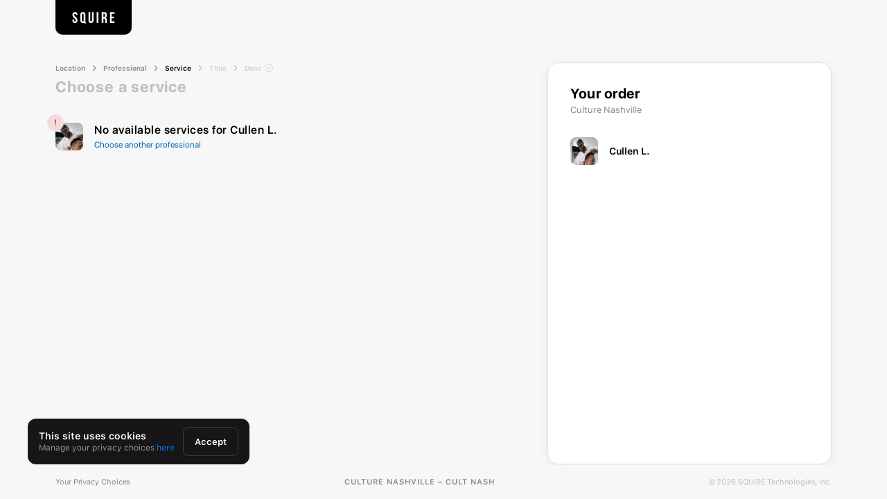

--- FILE ---
content_type: text/html; charset=utf-8
request_url: https://getsquire.com/booking/book/culture-nashville-nashville/barber/cullen-lejeune/services
body_size: 22513
content:
<!DOCTYPE html><html><head><meta charSet="utf-8"/><meta name="viewport" content="width=device-width"/><meta name="next-head-count" content="2"/><link rel="preload" href="/booking/_next/static/css/2ead4924aca04952.css" as="style"/><link rel="stylesheet" href="/booking/_next/static/css/2ead4924aca04952.css" data-n-g=""/><noscript data-n-css=""></noscript><script defer="" nomodule="" src="/booking/_next/static/chunks/polyfills-c67a75d1b6f99dc8.js"></script><script src="/booking/_next/static/chunks/webpack-f17dbb228eb2cbec.js" defer=""></script><script src="/booking/_next/static/chunks/framework-241c068f07fb7fdf.js" defer=""></script><script src="/booking/_next/static/chunks/main-34ad03b021f052ab.js" defer=""></script><script src="/booking/_next/static/chunks/pages/_app-8274a5747c5dd5ca.js" defer=""></script><script src="/booking/_next/static/chunks/pages/book/%5BshopIdOrRoute%5D/barber/%5BbarberIdOrRoute%5D/services-c66e269d11d7b57b.js" defer=""></script><script src="/booking/_next/static/1MDVJoinNqsz__r0KO-Ra/_buildManifest.js" defer=""></script><script src="/booking/_next/static/1MDVJoinNqsz__r0KO-Ra/_ssgManifest.js" defer=""></script><style data-styled="" data-styled-version="5.3.3"></style></head><body class="fs-unmask"><div id="__next"></div><script id="__NEXT_DATA__" type="application/json">{"props":{"pageProps":{"serverSideProps":{"shop":{"yelpRating":0,"remindCustomerMins":120,"dailyPayrollTipFee":0,"payoutDiscountSplit":"split","requiresPrepayment":false,"requiresPartialDeposits":false,"allowInPersonPayments":true,"requestCardForInPersonPayments":true,"showOnBrandPage":true,"showOnCustomApp":true,"shareGiftCards":true,"overrideBookingLink":null,"googleReviewEnabled":true,"googleReviewUrl":"https://g.page/r/CaViLX0YLUl4EB0/review","googlePlaceId":"ChIJFQOSLSllZIgRpWItfRgtSXg","barberCount":9,"userCount":8,"earlyTipping":true,"id":"257cd12a-c036-4863-bba2-b747683f1196","brandId":"3514e06d-b07c-46f2-a518-f4abea0e49ef","name":"Culture Nashville","alias":"CULT NASH","heading":"Reviving barbering art. Unlike \"drive-thru\" shops, we prioritize client experience and skilled professionals. We aim to redefine grooming standards and reshape Culture. A collaborative community with purpose: to change the CULTURE.","enabled":true,"location":{"type":"Point","coordinates":[36.1637458,-86.8503408]},"phone":"+16159612145","email":"info.culturebarbershop@gmail.com","yelpID":null,"yelpUpdatedAt":null,"instagram":"Culture.Nashville","route":"culture-nashville-nashville","oldRoutes":[],"waitingListFee":0,"customerBookingFee":100,"paymentProcessor":"stripe","kind":1,"timezone":"US/Central","website":"https://www.culturenashville.com","adultsOnly":false,"notifications":{"cancel":{"push":true,"email":false,"phone":false},"arrived":{"push":true,"email":false,"phone":false},"confirm":{"push":true,"email":false,"phone":false},"reminder":{"push":false,"time":60,"email":false,"phone":false},"reschedule":{"push":true,"email":false,"phone":false},"rebookingReminder":{"push":true,"email":true,"phone":false,"remindedAt":null}},"sortKind":0,"permissionPasscodeEnabled":false,"timeTrackingEnabled":false,"allowBookWithAnyBarber":true,"commissionSplits":false,"commissionSplitsEnabledDate":null,"commissionPayoutPeriodInDays":null,"commissionPayoutDayOfWeek":null,"commissionSplitsCashToBarbersServices":false,"commissionSplitsCashToBarbersProducts":false,"commissionSplitsAutoDeposit":false,"blockNoShowFromBookNoPay":false,"legacyCustomerBookingFeeCalculation":false,"defaultServiceId":null,"countUnmarkedAppointments":false,"advanceCancelMins":1440,"advanceBookMins":120,"advanceBookDays":60,"bookNoPay":false,"prepayOnlyThreshold":0,"tipEnabled":true,"canCustomerCancel":true,"allowMultipleServices":true,"bookingInterval":15,"minServiceLen":5,"minInterval":5,"currency":"usd","grossUpFees":true,"waitingListEnabled":true,"rewardsEnabled":true,"kioskEnabled":false,"cashDrawerEnabled":false,"defaultCashDrawerBalance":0,"squireEcosystem":true,"googleEcosystem":true,"useServiceDurationForTimes":true,"commissionSplitsShopPaysFees":false,"tipTier1":20,"tipTier2":25,"tipTier3":30,"tipTier4":40,"roundUpTips":false,"flatTipsThreshold":1000,"flatTipTier1":200,"flatTipTier2":300,"flatTipTier3":400,"flatTipTier4":500,"shopPaysTipFees":true,"sendEmailReports":false,"sendMonthlyFeesReport":false,"reportEmails":[],"allowBookAndReserve":true,"readerlessPos":true,"webReader":false,"readerLocationId":"tml_FgfUCwnbvin8iI","readerConfigurationId":null,"noDefaultTip":false,"inventoryAlertEmail":null,"inventoryAlertPhone":null,"cashTipsEnabled":false,"readerTipsEnabled":true,"giftCardTipsEnabled":false,"splitPaymentsEnabled":true,"chargeNoShows":true,"productSalesToShop":false,"walkInOnly":false,"customerReminder":{"reminder":{"push":true,"time":120,"email":true,"phone":true},"barber_reminder":{"push":true,"time":2880,"email":true}},"legacyCommanderUser":false,"giftCardEnabled":true,"customerGiftCardEnabled":false,"sendGCNotificationsToCommissionBarbers":false,"boothRentalEnabled":false,"paymentProcessorReader":"stripe","cumulativeCommission":false,"verified":true,"bookingCodeEnabled":true,"hadFirstTransaction":true,"calculateHourlyWages":false,"tipOnProduct":false,"calculateTaxFromNetAmount":true,"dailyPayroll":false,"pixelId":null,"noExtrasForBookNoPay":true,"barberSpecificGC":false,"requiresWaiver":false,"useQuickBooks":false,"waiverLanguage":"en","includeChargeLinkInNotification":false,"applyCNPRateToChargeLink":true,"includeTaxInTipCalculation":false,"dateFormat":"MM/DD/YYYY","adpReport":false,"adpCoCode":null,"frontendFlags":{},"mobileAppCta":true,"shopOrder":999,"commissionSplitsEnabledOn":null,"dailyPayrollEnabledOn":null,"commissionSplitsDisabledOn":null,"dailyPayrollDisabledOn":null,"lateTipping":false,"isUnsubscribed":false,"createdAt":"2024-04-01T19:52:46.666Z","updatedAt":"2026-01-29T13:40:46.227Z","deletedAt":null,"addressId":"19fe846f-3a21-4c70-89ac-028c38d571fa","bankAccountId":"7b8fb051-84b8-4d59-9c60-1fc2f53200ec","logoId":"f45a42df-64f9-418e-a32a-ceb9185c9b5d","staticMapId":"82f31fba-5897-43a5-8e44-68176e29a53c","settings":{"appointmentFeeSplitPercentage":50,"id":"4c504e29-485b-4d7d-81a9-4e1a0cc69fad","payoutDiscountSplit":"split","showOnBrandPage":true,"groupAppointmentsEnabled":true,"clientReviewsEnabled":true,"showOnCustomApp":true,"shareGiftCards":true,"overrideBookingLink":null,"productCommissionTiersType":"percentage","payoutSchedule":null,"serviceCommissionTiersType":"percentage","extendedHourlyWages":false,"powerBooking":true,"memberships":false,"apiReader":false,"googleReviewEnabled":true,"googleReviewUrl":"https://g.page/r/CaViLX0YLUl4EB0/review","googlePlaceId":"ChIJFQOSLSllZIgRpWItfRgtSXg","googleReviewsNumOfAppointments":3,"googleReviewsTimePeriod":12,"googleReviewsMaxFrequency":6,"googleReviewsExplicit":true,"forceClockInBeforeSale":false,"cashOutTipsShortcutEnabled":false,"cashRegisterCountBillsDefault":false,"defaultLanguage":"en","supportedLanguages":null,"suggestAutoPayout":false,"autoPayoutOfferUpdatedOn":null,"autoPayoutDeferredUntil":null,"autoPayoutDeferredCount":null,"autoPayoutDeclinedReason":null,"webReaderTipping":false,"walkInListEnabled":false,"paymentDepositsEnabled":true,"requiresDeposit":false,"depositType":null,"depositPercentage":null,"depositAmount":null,"flexCtaOnCom":false,"appointmentFeeEnabled":false,"appointmentFee":200,"appointmentFeePaidBy":"client","appointmentFeeRevSharePayoutMethod":"subscription","vidaOrgId":null,"createdAt":"2024-04-01T19:52:46.710Z","updatedAt":"2026-01-21T00:40:55.234Z","shopId":"257cd12a-c036-4863-bba2-b747683f1196"},"photos":[{"url":"https://images-prod-1.getsquire.com/3fe4634d-2cbf-465c-b599-42443b1d5178_blank-2000-x-2000-1.png","thumbnail":"https://images-prod-1.getsquire.com/26a71964-b5d2-470d-b35f-7cf75fc0e8aa_blank-2000-x-2000-1_thumb.jpg","id":"dded8bdf-c533-4103-9039-332fcc678207","image":"3fe4634d-2cbf-465c-b599-42443b1d5178_blank-2000-x-2000-1.png","thumbnailImage":"26a71964-b5d2-470d-b35f-7cf75fc0e8aa_blank-2000-x-2000-1_thumb.jpg","order":0,"enabled":true,"createdAt":"2024-04-01T20:13:19.968Z","updatedAt":"2024-04-01T20:13:19.968Z","shop_photos":{"createdAt":"2024-04-01T20:13:19.972Z","updatedAt":"2024-04-01T20:13:19.972Z","photoId":"dded8bdf-c533-4103-9039-332fcc678207","shopId":"257cd12a-c036-4863-bba2-b747683f1196"}}],"address":{"id":"19fe846f-3a21-4c70-89ac-028c38d571fa","street":"5202 Centennial Blvd.","street2":"Suite 114","neighborhood":null,"city":"Nashville","state":"TN","zip":"37209","country":"United States","createdAt":"2024-04-01T19:52:46.697Z","updatedAt":"2025-12-06T19:17:06.273Z"},"schedules":[{"startDate":"2024-04-17T00:00:00.000Z","endDate":null,"id":"cee9a85b-ec97-446e-963e-471f4f143970","workdays":[{"enabled":true,"weekDay":1,"startHour":9,"finishHour":19,"startMinute":0,"finishMinute":0},{"enabled":true,"weekDay":2,"startHour":9,"finishHour":19,"startMinute":0,"finishMinute":0},{"enabled":true,"weekDay":3,"startHour":9,"finishHour":19,"startMinute":0,"finishMinute":0},{"enabled":true,"weekDay":4,"startHour":9,"finishHour":19,"startMinute":0,"finishMinute":0},{"enabled":true,"weekDay":5,"startHour":9,"finishHour":19,"startMinute":0,"finishMinute":0},{"enabled":true,"weekDay":6,"startHour":9,"finishHour":17,"startMinute":0,"finishMinute":0},{"enabled":false,"weekDay":7,"startHour":9,"finishHour":18,"startMinute":0,"finishMinute":0}],"createdAt":"2024-04-01T20:03:50.400Z","updatedAt":"2024-12-01T17:02:54.942Z","shop_schedules":{"createdAt":"2024-04-01T20:03:50.406Z","updatedAt":"2024-04-01T20:03:50.406Z","scheduleId":"cee9a85b-ec97-446e-963e-471f4f143970","shopId":"257cd12a-c036-4863-bba2-b747683f1196"}}],"logo":{"url":"https://images-prod-1.getsquire.com/f42b3dff-0e06-4a75-848e-9ae57a51a95e_cult-nash-app-icon-image-1.png","thumbnail":null,"id":"f45a42df-64f9-418e-a32a-ceb9185c9b5d","image":"f42b3dff-0e06-4a75-848e-9ae57a51a95e_cult-nash-app-icon-image-1.png","thumbnailImage":null,"order":0,"enabled":true,"createdAt":"2024-05-09T17:54:22.476Z","updatedAt":"2024-05-09T17:54:22.476Z"},"staticMap":{"url":"https://images-prod-1.getsquire.com/6f3cffe6-4e86-4c5c-ac94-51d723996ae7_static_map.png","thumbnail":null,"id":"82f31fba-5897-43a5-8e44-68176e29a53c","image":"6f3cffe6-4e86-4c5c-ac94-51d723996ae7_static_map.png","thumbnailImage":null,"order":0,"enabled":true,"createdAt":"2024-04-01T19:52:47.050Z","updatedAt":"2024-04-01T19:52:47.050Z"},"brand":{"appointmentFeeAllowed":false,"id":"3514e06d-b07c-46f2-a518-f4abea0e49ef","name":"Culture Nashville","description":"","website":"https://www.culturenashville.com/","instagram":"culture.nashville","instagramUserId":"7640252026040565","campaignsEnabled":true,"financingOffersDisabled":false,"apiReaderEnabled":false,"commissionReportingEnabled":true,"productReportingEnabled":true,"chatEnabled":false,"email":"Info.CultureBarbershop@gmail.com","smsOriginator":"+18336063121","smsOriginatorVerified":true,"currency":"usd","rewardsEnabled":true,"showBrandCustomersToShops":false,"showBrandCustomersToBarbers":false,"overrideDefaultNotificationsConsent":false,"hideGiftcardCodeFromReceipt":false,"shopCount":2,"addressId":"bdf0572c-e9be-453e-94b8-244c9f7fc907","customReportingEnabled":true,"conversionTracking":true,"bankAccountId":null,"createdAt":"2024-04-01T19:52:46.491Z","updatedAt":"2025-07-15T02:37:58.873Z","deletedAt":null,"settings":{"appointmentFeeSplitPercentage":50,"id":"eec6c3b3-fffd-44fa-802a-7c47e063f6d2","ecommerceSyncIntegration":false,"membershipsEnabled":false,"mailchimpIntegrationEnabled":false,"defaultLanguage":"en","gaMeasurementId":null,"gaMeasurementSecret":null,"supportedLanguages":["en"],"itemizedChargeDisplayEnabled":false,"staffManagementEnabled":true,"primaryAccountOwner":"ff8db30a-eff9-4587-910d-914a0fe2da0a","customKioskLogoEnabled":false,"displayReservationAds":false,"offerInstantPayout":0,"metaPixelId":null,"appointmentFeeEnabled":false,"appointmentFee":200,"appointmentFeePaidBy":"client","appointmentFeeRevSharePayoutMethod":"subscription","createdAt":"2024-04-01T19:52:46.496Z","updatedAt":"2025-06-10T11:20:25.790Z","brandId":"3514e06d-b07c-46f2-a518-f4abea0e49ef","customKioskLogoId":null}},"days_off":[],"services":[{"id":"0435b2c6-6311-492e-9365-160707ae636a","kind":0,"name":"New Client Haircut ","localizedName":null,"desc":"Detailed consultation, Premium personalized haircut for your style/fitting, Hot towel/ Straight razor finish around the edges \u0026 back of the neck, Styled with our very own Culture Grooming hair products.","localizedDesc":null,"duration":60,"cost":6500,"cleanupDuration":0,"order":18,"enabled":true,"isShopService":true,"kioskEnabled":true,"requiresPrepaid":false,"imported":false,"addonOnly":false,"assignmentType":"barber","assigneeId":"a0867060-6248-4bcc-ab0e-ec335569b65a","brandId":"3514e06d-b07c-46f2-a518-f4abea0e49ef","originalId":"c8a036e0-0ca9-4b2f-9f89-6f6826ed2da4","parentId":"8d0afad7-8886-4e09-9724-81edcbea9965","createdBy":"shop","createdById":"257cd12a-c036-4863-bba2-b747683f1196","createdAt":"2026-01-29T01:41:56.530Z","updatedAt":"2026-01-29T01:44:18.571Z","deletedAt":null,"oldId":"8d0afad7-8886-4e09-9724-81edcbea9965","paymentDepositsEnabled":false,"requiresDeposit":false,"depositType":null,"depositPercentage":0,"depositAmount":0,"assignmentId":"0435b2c6-6311-492e-9365-160707ae636a","tax":[],"categories":[],"taxes":[],"serviceCategoryId":null,"category":null,"taxAmount":0,"costWithTaxes":6500,"costWithoutTaxes":6500},{"id":"5aa9a147-d5c6-447b-9fb6-126a20e53627","kind":0,"name":"Haircut (Skin Fade)","localizedName":null,"desc":"Detailed consultation, Premium personalized haircut for your style/fitting, Hot towel/ Straight razor finish around the edges \u0026 back of the neck, Styled with our very own Culture Grooming hair products.","localizedDesc":null,"duration":60,"cost":6500,"cleanupDuration":0,"order":7,"enabled":true,"isShopService":true,"kioskEnabled":false,"requiresPrepaid":false,"imported":false,"addonOnly":false,"assignmentType":"shop","assigneeId":"257cd12a-c036-4863-bba2-b747683f1196","brandId":"3514e06d-b07c-46f2-a518-f4abea0e49ef","originalId":"b89b1c99-5dc1-480b-8b9b-75bd9ecb939b","parentId":"b89b1c99-5dc1-480b-8b9b-75bd9ecb939b","createdBy":"shop","createdById":"257cd12a-c036-4863-bba2-b747683f1196","createdAt":"2024-04-01T20:23:35.560Z","updatedAt":"2026-01-29T01:42:07.628Z","deletedAt":null,"oldId":"5aa9a147-d5c6-447b-9fb6-126a20e53627","paymentDepositsEnabled":null,"requiresDeposit":null,"depositType":null,"depositPercentage":null,"depositAmount":null,"assignmentId":"5aa9a147-d5c6-447b-9fb6-126a20e53627","tax":[],"categories":[],"taxes":[],"serviceCategoryId":null,"category":null,"taxAmount":0,"costWithTaxes":6500,"costWithoutTaxes":6500,"assignments":[{"id":"3f77e252-7ea8-41ad-8770-7cfa18a1f011","kind":0,"name":"Haircut (Skin Fade)","localizedName":null,"desc":"Detailed consultation, Premium personalized haircut for your style/fitting, Hot towel/ Straight razor finish around the edges \u0026 back of the neck, Styled with our very own Culture Grooming hair products.","localizedDesc":null,"duration":60,"cost":6500,"cleanupDuration":0,"order":1,"enabled":true,"isShopService":true,"kioskEnabled":false,"requiresPrepaid":false,"imported":false,"addonOnly":false,"assignmentType":"barber","assigneeId":"69129f0d-793f-49f6-888a-2562ad804581","brandId":"3514e06d-b07c-46f2-a518-f4abea0e49ef","originalId":"b89b1c99-5dc1-480b-8b9b-75bd9ecb939b","parentId":"5aa9a147-d5c6-447b-9fb6-126a20e53627","createdBy":"shop","createdById":"257cd12a-c036-4863-bba2-b747683f1196","createdAt":"2025-05-10T02:49:10.143Z","updatedAt":"2025-11-03T20:34:19.060Z","deletedAt":null,"oldId":"5aa9a147-d5c6-447b-9fb6-126a20e53627","paymentDepositsEnabled":false,"requiresDeposit":false,"depositType":null,"depositPercentage":0,"depositAmount":0,"assignmentId":"3f77e252-7ea8-41ad-8770-7cfa18a1f011","tax":[],"categories":[],"taxes":[],"serviceCategoryId":null,"category":null,"taxAmount":0,"costWithTaxes":6500,"costWithoutTaxes":6500},{"id":"e2906618-6da7-4dd2-9f40-6b05ffadc752","kind":0,"name":"Haircut (Skin Fade)","localizedName":null,"desc":"Detailed consultation, Premium personalized haircut for your style/fitting, Hot towel/ Straight razor finish around the edges \u0026 back of the neck, Styled with our very own Culture Grooming hair products.","localizedDesc":null,"duration":60,"cost":6500,"cleanupDuration":0,"order":1,"enabled":true,"isShopService":true,"kioskEnabled":false,"requiresPrepaid":false,"imported":false,"addonOnly":false,"assignmentType":"barber","assigneeId":"acaee0c4-1f5b-4f9a-be98-d3c726a5ff5a","brandId":"3514e06d-b07c-46f2-a518-f4abea0e49ef","originalId":"b89b1c99-5dc1-480b-8b9b-75bd9ecb939b","parentId":"5aa9a147-d5c6-447b-9fb6-126a20e53627","createdBy":"shop","createdById":"257cd12a-c036-4863-bba2-b747683f1196","createdAt":"2025-06-04T02:50:57.941Z","updatedAt":"2025-11-03T20:34:07.484Z","deletedAt":null,"oldId":"5aa9a147-d5c6-447b-9fb6-126a20e53627","paymentDepositsEnabled":false,"requiresDeposit":false,"depositType":null,"depositPercentage":0,"depositAmount":0,"assignmentId":"e2906618-6da7-4dd2-9f40-6b05ffadc752","tax":[],"categories":[],"taxes":[],"serviceCategoryId":null,"category":null,"taxAmount":0,"costWithTaxes":6500,"costWithoutTaxes":6500},{"id":"3db34c13-57d7-4345-95e5-97d63b0c2e11","kind":0,"name":"Haircut (Skin Fade)","localizedName":null,"desc":"Detailed consultation, Premium personalized haircut for your style/fitting, Hot towel/ Straight razor finish around the edges \u0026 back of the neck, Styled with our very own Culture Grooming hair products.","localizedDesc":null,"duration":60,"cost":6500,"cleanupDuration":0,"order":6,"enabled":true,"isShopService":true,"kioskEnabled":false,"requiresPrepaid":false,"imported":false,"addonOnly":false,"assignmentType":"barber","assigneeId":"3feef0c3-19a9-4cc7-aad6-bfc21a67118a","brandId":"3514e06d-b07c-46f2-a518-f4abea0e49ef","originalId":"b89b1c99-5dc1-480b-8b9b-75bd9ecb939b","parentId":"5aa9a147-d5c6-447b-9fb6-126a20e53627","createdBy":"shop","createdById":"257cd12a-c036-4863-bba2-b747683f1196","createdAt":"2024-04-09T21:36:20.329Z","updatedAt":"2025-05-20T17:59:55.352Z","deletedAt":null,"oldId":"5aa9a147-d5c6-447b-9fb6-126a20e53627","paymentDepositsEnabled":false,"requiresDeposit":false,"depositType":null,"depositPercentage":0,"depositAmount":0,"assignmentId":"3db34c13-57d7-4345-95e5-97d63b0c2e11","tax":[],"categories":[],"taxes":[],"serviceCategoryId":null,"category":null,"taxAmount":0,"costWithTaxes":6500,"costWithoutTaxes":6500},{"id":"ee900616-3869-4f69-b08f-b55aa38c65be","kind":0,"name":"Haircut (Skin Fade)","localizedName":null,"desc":"Detailed consultation, Premium personalized haircut for your style/fitting, Hot towel/ Straight razor finish around the edges \u0026 back of the neck, Styled with our very own Culture Grooming hair products.","localizedDesc":null,"duration":60,"cost":6500,"cleanupDuration":0,"order":7,"enabled":true,"isShopService":true,"kioskEnabled":false,"requiresPrepaid":false,"imported":false,"addonOnly":false,"assignmentType":"barber","assigneeId":"df47f738-739e-41b0-a404-113077c51889","brandId":"3514e06d-b07c-46f2-a518-f4abea0e49ef","originalId":"b89b1c99-5dc1-480b-8b9b-75bd9ecb939b","parentId":"5aa9a147-d5c6-447b-9fb6-126a20e53627","createdBy":"shop","createdById":"257cd12a-c036-4863-bba2-b747683f1196","createdAt":"2024-04-09T18:50:21.667Z","updatedAt":"2025-11-03T20:35:07.323Z","deletedAt":null,"oldId":"5aa9a147-d5c6-447b-9fb6-126a20e53627","paymentDepositsEnabled":false,"requiresDeposit":false,"depositType":null,"depositPercentage":0,"depositAmount":0,"assignmentId":"ee900616-3869-4f69-b08f-b55aa38c65be","tax":[],"categories":[],"taxes":[],"serviceCategoryId":null,"category":null,"taxAmount":0,"costWithTaxes":6500,"costWithoutTaxes":6500},{"id":"a3fffe6a-30e8-4e48-a31b-07e92ae0b34a","kind":0,"name":"Haircut (Skin Fade)","localizedName":null,"desc":"Detailed consultation, Premium personalized haircut for your style/fitting, Hot towel/ Straight razor finish around the edges \u0026 back of the neck, Styled with our very own Culture Grooming hair products.","localizedDesc":null,"duration":60,"cost":6500,"cleanupDuration":0,"order":7,"enabled":true,"isShopService":true,"kioskEnabled":false,"requiresPrepaid":false,"imported":false,"addonOnly":false,"assignmentType":"barber","assigneeId":"aa560ec0-77a2-4a0f-8c85-8e396cace2fd","brandId":"3514e06d-b07c-46f2-a518-f4abea0e49ef","originalId":"b89b1c99-5dc1-480b-8b9b-75bd9ecb939b","parentId":"5aa9a147-d5c6-447b-9fb6-126a20e53627","createdBy":"shop","createdById":"257cd12a-c036-4863-bba2-b747683f1196","createdAt":"2024-04-09T21:37:37.043Z","updatedAt":"2026-01-22T19:09:48.251Z","deletedAt":null,"oldId":"5aa9a147-d5c6-447b-9fb6-126a20e53627","paymentDepositsEnabled":false,"requiresDeposit":false,"depositType":null,"depositPercentage":0,"depositAmount":0,"assignmentId":"a3fffe6a-30e8-4e48-a31b-07e92ae0b34a","tax":[],"categories":[],"taxes":[],"serviceCategoryId":null,"category":null,"taxAmount":0,"costWithTaxes":6500,"costWithoutTaxes":6500},{"id":"d367f1d4-efef-45ba-922e-cbb76ecabdf4","kind":0,"name":"Haircut (Skin Fade)","localizedName":null,"desc":"Detailed consultation, Premium personalized haircut for your style/fitting, Hot towel/ Straight razor finish around the edges \u0026 back of the neck, Styled with our very own Culture Grooming hair products.","localizedDesc":null,"duration":60,"cost":6500,"cleanupDuration":0,"order":8,"enabled":true,"isShopService":true,"kioskEnabled":false,"requiresPrepaid":false,"imported":false,"addonOnly":false,"assignmentType":"barber","assigneeId":"cd34b686-b453-44a5-8d63-1cbaf8446661","brandId":"3514e06d-b07c-46f2-a518-f4abea0e49ef","originalId":"b89b1c99-5dc1-480b-8b9b-75bd9ecb939b","parentId":"5aa9a147-d5c6-447b-9fb6-126a20e53627","createdBy":"shop","createdById":"257cd12a-c036-4863-bba2-b747683f1196","createdAt":"2024-04-09T21:40:31.048Z","updatedAt":"2025-11-03T20:34:46.043Z","deletedAt":null,"oldId":"5aa9a147-d5c6-447b-9fb6-126a20e53627","paymentDepositsEnabled":false,"requiresDeposit":false,"depositType":null,"depositPercentage":0,"depositAmount":0,"assignmentId":"d367f1d4-efef-45ba-922e-cbb76ecabdf4","tax":[],"categories":[],"taxes":[],"serviceCategoryId":null,"category":null,"taxAmount":0,"costWithTaxes":6500,"costWithoutTaxes":6500},{"id":"90208117-1a98-4978-87b7-5d205f0dd39e","kind":0,"name":"Haircut (Skin Fade)","localizedName":null,"desc":"Detailed consultation, Premium personalized haircut for your style/fitting, Hot towel/ Straight razor finish around the edges \u0026 back of the neck, Styled with our very own Culture Grooming hair products.","localizedDesc":null,"duration":60,"cost":6500,"cleanupDuration":0,"order":9,"enabled":true,"isShopService":true,"kioskEnabled":false,"requiresPrepaid":false,"imported":false,"addonOnly":false,"assignmentType":"barber","assigneeId":"752e5b6c-e60f-4eda-8ad7-cc3ecb47f457","brandId":"3514e06d-b07c-46f2-a518-f4abea0e49ef","originalId":"b89b1c99-5dc1-480b-8b9b-75bd9ecb939b","parentId":"5aa9a147-d5c6-447b-9fb6-126a20e53627","createdBy":"shop","createdById":"257cd12a-c036-4863-bba2-b747683f1196","createdAt":"2024-10-14T19:37:17.402Z","updatedAt":"2025-11-03T20:34:29.413Z","deletedAt":null,"oldId":"5aa9a147-d5c6-447b-9fb6-126a20e53627","paymentDepositsEnabled":false,"requiresDeposit":false,"depositType":null,"depositPercentage":0,"depositAmount":0,"assignmentId":"90208117-1a98-4978-87b7-5d205f0dd39e","tax":[],"categories":[],"taxes":[],"serviceCategoryId":null,"category":null,"taxAmount":0,"costWithTaxes":6500,"costWithoutTaxes":6500}]},{"id":"dd029bf3-ad01-4120-95b6-c591dcfb3858","kind":0,"name":"Haircut (Skin Fade)","localizedName":null,"desc":"Detailed consultation, Premium personalized haircut for your style/fitting, Hot towel/ Straight razor finish around the edges \u0026 back of the neck, Styled with our very own Culture Grooming hair products.","localizedDesc":null,"duration":45,"cost":6500,"cleanupDuration":0,"order":8,"enabled":true,"isShopService":false,"kioskEnabled":true,"requiresPrepaid":false,"imported":false,"addonOnly":false,"assignmentType":"shop","assigneeId":"257cd12a-c036-4863-bba2-b747683f1196","brandId":"3514e06d-b07c-46f2-a518-f4abea0e49ef","originalId":"c0abc58c-dc62-464a-87c6-772fdaf90907","parentId":"c0abc58c-dc62-464a-87c6-772fdaf90907","createdBy":"brand","createdById":"3514e06d-b07c-46f2-a518-f4abea0e49ef","createdAt":"2026-01-29T01:38:14.870Z","updatedAt":"2026-01-29T01:42:07.631Z","deletedAt":null,"oldId":"dd029bf3-ad01-4120-95b6-c591dcfb3858","paymentDepositsEnabled":null,"requiresDeposit":null,"depositType":null,"depositPercentage":null,"depositAmount":null,"assignmentId":"dd029bf3-ad01-4120-95b6-c591dcfb3858","tax":[],"categories":[],"taxes":[],"serviceCategoryId":null,"category":null,"taxAmount":0,"costWithTaxes":6500,"costWithoutTaxes":6500,"assignments":[{"id":"2298bc30-a277-4420-b698-caa4f89f509d","kind":0,"name":"Haircut (Skin Fade)","localizedName":null,"desc":"Detailed consultation, Premium personalized haircut for your style/fitting, Hot towel/ Straight razor finish around the edges \u0026 back of the neck, Styled with our very own Culture Grooming hair products.","localizedDesc":null,"duration":45,"cost":6500,"cleanupDuration":0,"order":17,"enabled":true,"isShopService":false,"kioskEnabled":true,"requiresPrepaid":false,"imported":false,"addonOnly":false,"assignmentType":"barber","assigneeId":"a0867060-6248-4bcc-ab0e-ec335569b65a","brandId":"3514e06d-b07c-46f2-a518-f4abea0e49ef","originalId":"c0abc58c-dc62-464a-87c6-772fdaf90907","parentId":"dd029bf3-ad01-4120-95b6-c591dcfb3858","createdBy":"brand","createdById":"3514e06d-b07c-46f2-a518-f4abea0e49ef","createdAt":"2026-01-29T01:38:15.267Z","updatedAt":"2026-01-29T01:38:43.356Z","deletedAt":null,"oldId":"dd029bf3-ad01-4120-95b6-c591dcfb3858","paymentDepositsEnabled":false,"requiresDeposit":false,"depositType":null,"depositPercentage":0,"depositAmount":0,"assignmentId":"2298bc30-a277-4420-b698-caa4f89f509d","tax":[],"categories":[],"taxes":[],"serviceCategoryId":null,"category":null,"taxAmount":0,"costWithTaxes":6500,"costWithoutTaxes":6500}]},{"id":"fc1712dc-912f-4438-85c5-d80bdc66d2c3","kind":0,"name":"Haircut (Not Skin Fade)","localizedName":null,"desc":"Detailed consultation, Premium personalized haircut for your style/fitting, Hot towel/ Straight razor finish around the edges \u0026 back of the neck, Styled with our very own Culture Grooming hair products.","localizedDesc":null,"duration":45,"cost":6500,"cleanupDuration":0,"order":9,"enabled":true,"isShopService":true,"kioskEnabled":false,"requiresPrepaid":false,"imported":false,"addonOnly":false,"assignmentType":"shop","assigneeId":"257cd12a-c036-4863-bba2-b747683f1196","brandId":"3514e06d-b07c-46f2-a518-f4abea0e49ef","originalId":"47c4b2b2-aff1-4c0a-8de8-b5c818cca76b","parentId":"47c4b2b2-aff1-4c0a-8de8-b5c818cca76b","createdBy":"shop","createdById":"257cd12a-c036-4863-bba2-b747683f1196","createdAt":"2024-04-01T20:25:22.554Z","updatedAt":"2026-01-29T01:42:04.670Z","deletedAt":null,"oldId":"fc1712dc-912f-4438-85c5-d80bdc66d2c3","paymentDepositsEnabled":null,"requiresDeposit":null,"depositType":null,"depositPercentage":null,"depositAmount":null,"assignmentId":"fc1712dc-912f-4438-85c5-d80bdc66d2c3","tax":[],"categories":[],"taxes":[],"serviceCategoryId":null,"category":null,"taxAmount":0,"costWithTaxes":6500,"costWithoutTaxes":6500,"assignments":[{"id":"cb508da5-a355-41d1-b18c-c9e3640c50d8","kind":0,"name":"Haircut (Not Skin Fade)","localizedName":null,"desc":"Detailed consultation, Premium personalized haircut for your style/fitting, Hot towel/ Straight razor finish around the edges \u0026 back of the neck, Styled with our very own Culture Grooming hair products.","localizedDesc":null,"duration":45,"cost":6500,"cleanupDuration":0,"order":2,"enabled":true,"isShopService":true,"kioskEnabled":false,"requiresPrepaid":false,"imported":false,"addonOnly":false,"assignmentType":"barber","assigneeId":"69129f0d-793f-49f6-888a-2562ad804581","brandId":"3514e06d-b07c-46f2-a518-f4abea0e49ef","originalId":"47c4b2b2-aff1-4c0a-8de8-b5c818cca76b","parentId":"fc1712dc-912f-4438-85c5-d80bdc66d2c3","createdBy":"shop","createdById":"257cd12a-c036-4863-bba2-b747683f1196","createdAt":"2025-05-10T02:49:10.143Z","updatedAt":"2025-11-03T20:34:19.060Z","deletedAt":null,"oldId":"fc1712dc-912f-4438-85c5-d80bdc66d2c3","paymentDepositsEnabled":false,"requiresDeposit":false,"depositType":null,"depositPercentage":0,"depositAmount":0,"assignmentId":"cb508da5-a355-41d1-b18c-c9e3640c50d8","tax":[],"categories":[],"taxes":[],"serviceCategoryId":null,"category":null,"taxAmount":0,"costWithTaxes":6500,"costWithoutTaxes":6500},{"id":"09276038-1874-4bb9-b0d2-10fe904058f7","kind":0,"name":"Haircut (Not Skin Fade)","localizedName":null,"desc":"Detailed consultation, Premium personalized haircut for your style/fitting, Hot towel/ Straight razor finish around the edges \u0026 back of the neck, Styled with our very own Culture Grooming hair products.","localizedDesc":null,"duration":45,"cost":6500,"cleanupDuration":0,"order":2,"enabled":true,"isShopService":true,"kioskEnabled":false,"requiresPrepaid":false,"imported":false,"addonOnly":false,"assignmentType":"barber","assigneeId":"acaee0c4-1f5b-4f9a-be98-d3c726a5ff5a","brandId":"3514e06d-b07c-46f2-a518-f4abea0e49ef","originalId":"47c4b2b2-aff1-4c0a-8de8-b5c818cca76b","parentId":"fc1712dc-912f-4438-85c5-d80bdc66d2c3","createdBy":"shop","createdById":"257cd12a-c036-4863-bba2-b747683f1196","createdAt":"2025-06-04T02:50:57.941Z","updatedAt":"2025-11-03T20:34:07.484Z","deletedAt":null,"oldId":"fc1712dc-912f-4438-85c5-d80bdc66d2c3","paymentDepositsEnabled":false,"requiresDeposit":false,"depositType":null,"depositPercentage":0,"depositAmount":0,"assignmentId":"09276038-1874-4bb9-b0d2-10fe904058f7","tax":[],"categories":[],"taxes":[],"serviceCategoryId":null,"category":null,"taxAmount":0,"costWithTaxes":6500,"costWithoutTaxes":6500},{"id":"601c33c8-68e2-41c5-8a9c-7564adf91ce6","kind":0,"name":"Haircut (Not Skin Fade)","localizedName":null,"desc":"Detailed consultation, Premium personalized haircut for your style/fitting, Hot towel/ Straight razor finish around the edges \u0026 back of the neck, Styled with our very own Culture Grooming hair products.","localizedDesc":null,"duration":45,"cost":6500,"cleanupDuration":0,"order":7,"enabled":true,"isShopService":true,"kioskEnabled":false,"requiresPrepaid":false,"imported":false,"addonOnly":false,"assignmentType":"barber","assigneeId":"3feef0c3-19a9-4cc7-aad6-bfc21a67118a","brandId":"3514e06d-b07c-46f2-a518-f4abea0e49ef","originalId":"47c4b2b2-aff1-4c0a-8de8-b5c818cca76b","parentId":"fc1712dc-912f-4438-85c5-d80bdc66d2c3","createdBy":"shop","createdById":"257cd12a-c036-4863-bba2-b747683f1196","createdAt":"2024-04-09T21:36:20.329Z","updatedAt":"2025-05-20T17:59:55.352Z","deletedAt":null,"oldId":"fc1712dc-912f-4438-85c5-d80bdc66d2c3","paymentDepositsEnabled":false,"requiresDeposit":false,"depositType":null,"depositPercentage":0,"depositAmount":0,"assignmentId":"601c33c8-68e2-41c5-8a9c-7564adf91ce6","tax":[],"categories":[],"taxes":[],"serviceCategoryId":null,"category":null,"taxAmount":0,"costWithTaxes":6500,"costWithoutTaxes":6500},{"id":"43d8cfd6-ec2b-42b1-b314-c3808e8eb401","kind":0,"name":"Haircut (Not Skin Fade)","localizedName":null,"desc":"Detailed consultation, Premium personalized haircut for your style/fitting, Hot towel/ Straight razor finish around the edges \u0026 back of the neck, Styled with our very own Culture Grooming hair products.","localizedDesc":null,"duration":45,"cost":6500,"cleanupDuration":0,"order":7,"enabled":true,"isShopService":true,"kioskEnabled":false,"requiresPrepaid":false,"imported":false,"addonOnly":false,"assignmentType":"barber","assigneeId":"cd34b686-b453-44a5-8d63-1cbaf8446661","brandId":"3514e06d-b07c-46f2-a518-f4abea0e49ef","originalId":"47c4b2b2-aff1-4c0a-8de8-b5c818cca76b","parentId":"fc1712dc-912f-4438-85c5-d80bdc66d2c3","createdBy":"shop","createdById":"257cd12a-c036-4863-bba2-b747683f1196","createdAt":"2024-04-09T21:40:31.048Z","updatedAt":"2025-11-03T20:34:46.043Z","deletedAt":null,"oldId":"fc1712dc-912f-4438-85c5-d80bdc66d2c3","paymentDepositsEnabled":false,"requiresDeposit":false,"depositType":null,"depositPercentage":0,"depositAmount":0,"assignmentId":"43d8cfd6-ec2b-42b1-b314-c3808e8eb401","tax":[],"categories":[],"taxes":[],"serviceCategoryId":null,"category":null,"taxAmount":0,"costWithTaxes":6500,"costWithoutTaxes":6500},{"id":"8a043b07-b944-4477-9668-aca43063a41f","kind":0,"name":"Haircut (Not Skin Fade)","localizedName":null,"desc":"Detailed consultation, Premium personalized haircut for your style/fitting, Hot towel/ Straight razor finish around the edges \u0026 back of the neck, Styled with our very own Culture Grooming hair products.","localizedDesc":null,"duration":45,"cost":6500,"cleanupDuration":0,"order":8,"enabled":true,"isShopService":true,"kioskEnabled":false,"requiresPrepaid":false,"imported":false,"addonOnly":false,"assignmentType":"barber","assigneeId":"df47f738-739e-41b0-a404-113077c51889","brandId":"3514e06d-b07c-46f2-a518-f4abea0e49ef","originalId":"47c4b2b2-aff1-4c0a-8de8-b5c818cca76b","parentId":"fc1712dc-912f-4438-85c5-d80bdc66d2c3","createdBy":"shop","createdById":"257cd12a-c036-4863-bba2-b747683f1196","createdAt":"2024-04-09T18:50:21.667Z","updatedAt":"2025-11-03T20:35:07.323Z","deletedAt":null,"oldId":"fc1712dc-912f-4438-85c5-d80bdc66d2c3","paymentDepositsEnabled":false,"requiresDeposit":false,"depositType":null,"depositPercentage":0,"depositAmount":0,"assignmentId":"8a043b07-b944-4477-9668-aca43063a41f","tax":[],"categories":[],"taxes":[],"serviceCategoryId":null,"category":null,"taxAmount":0,"costWithTaxes":6500,"costWithoutTaxes":6500},{"id":"6f18a0ea-4601-4c6c-99b9-f9f2fb1ff233","kind":0,"name":"Haircut (Not Skin Fade)","localizedName":null,"desc":"Detailed consultation, Premium personalized haircut for your style/fitting, Hot towel/ Straight razor finish around the edges \u0026 back of the neck, Styled with our very own Culture Grooming hair products.","localizedDesc":null,"duration":45,"cost":6500,"cleanupDuration":0,"order":8,"enabled":true,"isShopService":true,"kioskEnabled":false,"requiresPrepaid":false,"imported":false,"addonOnly":false,"assignmentType":"barber","assigneeId":"aa560ec0-77a2-4a0f-8c85-8e396cace2fd","brandId":"3514e06d-b07c-46f2-a518-f4abea0e49ef","originalId":"47c4b2b2-aff1-4c0a-8de8-b5c818cca76b","parentId":"fc1712dc-912f-4438-85c5-d80bdc66d2c3","createdBy":"shop","createdById":"257cd12a-c036-4863-bba2-b747683f1196","createdAt":"2024-04-09T21:37:37.043Z","updatedAt":"2026-01-22T19:09:48.251Z","deletedAt":null,"oldId":"fc1712dc-912f-4438-85c5-d80bdc66d2c3","paymentDepositsEnabled":false,"requiresDeposit":false,"depositType":null,"depositPercentage":0,"depositAmount":0,"assignmentId":"6f18a0ea-4601-4c6c-99b9-f9f2fb1ff233","tax":[],"categories":[],"taxes":[],"serviceCategoryId":null,"category":null,"taxAmount":0,"costWithTaxes":6500,"costWithoutTaxes":6500},{"id":"7916375a-c7ef-461b-9bd8-7f2aa5446d20","kind":0,"name":"Haircut (Not Skin Fade)","localizedName":null,"desc":"Detailed consultation, Premium personalized haircut for your style/fitting, Hot towel/ Straight razor finish around the edges \u0026 back of the neck, Styled with our very own Culture Grooming hair products.","localizedDesc":null,"duration":45,"cost":6500,"cleanupDuration":0,"order":10,"enabled":true,"isShopService":true,"kioskEnabled":false,"requiresPrepaid":false,"imported":false,"addonOnly":false,"assignmentType":"barber","assigneeId":"752e5b6c-e60f-4eda-8ad7-cc3ecb47f457","brandId":"3514e06d-b07c-46f2-a518-f4abea0e49ef","originalId":"47c4b2b2-aff1-4c0a-8de8-b5c818cca76b","parentId":"fc1712dc-912f-4438-85c5-d80bdc66d2c3","createdBy":"shop","createdById":"257cd12a-c036-4863-bba2-b747683f1196","createdAt":"2024-10-14T19:37:17.402Z","updatedAt":"2025-11-03T20:34:29.413Z","deletedAt":null,"oldId":"fc1712dc-912f-4438-85c5-d80bdc66d2c3","paymentDepositsEnabled":false,"requiresDeposit":false,"depositType":null,"depositPercentage":0,"depositAmount":0,"assignmentId":"7916375a-c7ef-461b-9bd8-7f2aa5446d20","tax":[],"categories":[],"taxes":[],"serviceCategoryId":null,"category":null,"taxAmount":0,"costWithTaxes":6500,"costWithoutTaxes":6500},{"id":"7b0518be-77ae-4ee4-8598-3d64bb173294","kind":0,"name":"Haircut (Not Skin Fade)","localizedName":null,"desc":"Detailed consultation, Premium personalized haircut for your style/fitting, Hot towel/ Straight razor finish around the edges \u0026 back of the neck, Styled with our very own Culture Grooming hair products.","localizedDesc":null,"duration":45,"cost":6500,"cleanupDuration":0,"order":12,"enabled":true,"isShopService":true,"kioskEnabled":false,"requiresPrepaid":false,"imported":false,"addonOnly":false,"assignmentType":"barber","assigneeId":"a0867060-6248-4bcc-ab0e-ec335569b65a","brandId":"3514e06d-b07c-46f2-a518-f4abea0e49ef","originalId":"47c4b2b2-aff1-4c0a-8de8-b5c818cca76b","parentId":"fc1712dc-912f-4438-85c5-d80bdc66d2c3","createdBy":"shop","createdById":"257cd12a-c036-4863-bba2-b747683f1196","createdAt":"2024-04-09T21:32:47.569Z","updatedAt":"2026-01-29T01:38:43.356Z","deletedAt":null,"oldId":"fc1712dc-912f-4438-85c5-d80bdc66d2c3","paymentDepositsEnabled":false,"requiresDeposit":false,"depositType":null,"depositPercentage":0,"depositAmount":0,"assignmentId":"7b0518be-77ae-4ee4-8598-3d64bb173294","tax":[],"categories":[],"taxes":[],"serviceCategoryId":null,"category":null,"taxAmount":0,"costWithTaxes":6500,"costWithoutTaxes":6500}]},{"id":"28224186-6094-49aa-9d6b-a5d9ce541e53","kind":0,"name":"Haircut \u0026 Beard Service ","localizedName":null,"desc":"Detailed consultation, Premium personalized haircut and Beard trim for your style/fitting, Hot towel/ Straight razor finish around the edges \u0026 back of the neck, Styled with our very own Culture Grooming hair products.","localizedDesc":null,"duration":60,"cost":8500,"cleanupDuration":0,"order":10,"enabled":true,"isShopService":true,"kioskEnabled":false,"requiresPrepaid":false,"imported":false,"addonOnly":false,"assignmentType":"shop","assigneeId":"257cd12a-c036-4863-bba2-b747683f1196","brandId":"3514e06d-b07c-46f2-a518-f4abea0e49ef","originalId":"117d83dd-fe71-4144-bad4-6a8cb8383765","parentId":"117d83dd-fe71-4144-bad4-6a8cb8383765","createdBy":"shop","createdById":"257cd12a-c036-4863-bba2-b747683f1196","createdAt":"2024-04-01T20:30:26.685Z","updatedAt":"2026-01-29T01:42:04.673Z","deletedAt":null,"oldId":"28224186-6094-49aa-9d6b-a5d9ce541e53","paymentDepositsEnabled":null,"requiresDeposit":null,"depositType":null,"depositPercentage":null,"depositAmount":null,"assignmentId":"28224186-6094-49aa-9d6b-a5d9ce541e53","tax":[],"categories":[],"taxes":[],"serviceCategoryId":null,"category":null,"taxAmount":0,"costWithTaxes":8500,"costWithoutTaxes":8500,"assignments":[{"id":"0e7294d4-895c-4c18-b6e4-12d86692b643","kind":0,"name":"Haircut \u0026 Beard Service ","localizedName":null,"desc":"Detailed consultation, Premium personalized haircut and Beard trim for your style/fitting, Hot towel/ Straight razor finish around the edges \u0026 back of the neck, Styled with our very own Culture Grooming hair products.","localizedDesc":null,"duration":60,"cost":8500,"cleanupDuration":0,"order":3,"enabled":true,"isShopService":true,"kioskEnabled":false,"requiresPrepaid":false,"imported":false,"addonOnly":false,"assignmentType":"barber","assigneeId":"69129f0d-793f-49f6-888a-2562ad804581","brandId":"3514e06d-b07c-46f2-a518-f4abea0e49ef","originalId":"117d83dd-fe71-4144-bad4-6a8cb8383765","parentId":"28224186-6094-49aa-9d6b-a5d9ce541e53","createdBy":"shop","createdById":"257cd12a-c036-4863-bba2-b747683f1196","createdAt":"2025-05-10T02:49:10.143Z","updatedAt":"2025-11-03T20:34:19.060Z","deletedAt":null,"oldId":"28224186-6094-49aa-9d6b-a5d9ce541e53","paymentDepositsEnabled":false,"requiresDeposit":false,"depositType":null,"depositPercentage":0,"depositAmount":0,"assignmentId":"0e7294d4-895c-4c18-b6e4-12d86692b643","tax":[],"categories":[],"taxes":[],"serviceCategoryId":null,"category":null,"taxAmount":0,"costWithTaxes":8500,"costWithoutTaxes":8500},{"id":"b2caed88-c3af-4752-9ba0-d204fb6fdb1b","kind":0,"name":"Haircut \u0026 Beard Service ","localizedName":null,"desc":"Detailed consultation, Premium personalized haircut and Beard trim for your style/fitting, Hot towel/ Straight razor finish around the edges \u0026 back of the neck, Styled with our very own Culture Grooming hair products.","localizedDesc":null,"duration":60,"cost":8500,"cleanupDuration":0,"order":3,"enabled":true,"isShopService":true,"kioskEnabled":false,"requiresPrepaid":false,"imported":false,"addonOnly":false,"assignmentType":"barber","assigneeId":"acaee0c4-1f5b-4f9a-be98-d3c726a5ff5a","brandId":"3514e06d-b07c-46f2-a518-f4abea0e49ef","originalId":"117d83dd-fe71-4144-bad4-6a8cb8383765","parentId":"28224186-6094-49aa-9d6b-a5d9ce541e53","createdBy":"shop","createdById":"257cd12a-c036-4863-bba2-b747683f1196","createdAt":"2025-06-04T02:50:57.941Z","updatedAt":"2025-11-03T20:34:07.484Z","deletedAt":null,"oldId":"28224186-6094-49aa-9d6b-a5d9ce541e53","paymentDepositsEnabled":false,"requiresDeposit":false,"depositType":null,"depositPercentage":0,"depositAmount":0,"assignmentId":"b2caed88-c3af-4752-9ba0-d204fb6fdb1b","tax":[],"categories":[],"taxes":[],"serviceCategoryId":null,"category":null,"taxAmount":0,"costWithTaxes":8500,"costWithoutTaxes":8500},{"id":"b35f48c9-ee3e-430f-97e2-453ea89ecf0a","kind":0,"name":"Haircut \u0026 Beard Service ","localizedName":null,"desc":"Detailed consultation, Premium personalized haircut and Beard trim for your style/fitting, Hot towel/ Straight razor finish around the edges \u0026 back of the neck, Styled with our very own Culture Grooming hair products.","localizedDesc":null,"duration":60,"cost":8500,"cleanupDuration":0,"order":8,"enabled":true,"isShopService":true,"kioskEnabled":false,"requiresPrepaid":false,"imported":false,"addonOnly":false,"assignmentType":"barber","assigneeId":"3feef0c3-19a9-4cc7-aad6-bfc21a67118a","brandId":"3514e06d-b07c-46f2-a518-f4abea0e49ef","originalId":"117d83dd-fe71-4144-bad4-6a8cb8383765","parentId":"28224186-6094-49aa-9d6b-a5d9ce541e53","createdBy":"shop","createdById":"257cd12a-c036-4863-bba2-b747683f1196","createdAt":"2024-04-09T21:36:20.329Z","updatedAt":"2025-05-20T17:59:55.352Z","deletedAt":null,"oldId":"28224186-6094-49aa-9d6b-a5d9ce541e53","paymentDepositsEnabled":false,"requiresDeposit":false,"depositType":null,"depositPercentage":0,"depositAmount":0,"assignmentId":"b35f48c9-ee3e-430f-97e2-453ea89ecf0a","tax":[],"categories":[],"taxes":[],"serviceCategoryId":null,"category":null,"taxAmount":0,"costWithTaxes":8500,"costWithoutTaxes":8500},{"id":"83fd248f-ba31-4fe6-916e-bd88312e57f7","kind":0,"name":"Haircut \u0026 Beard Service ","localizedName":null,"desc":"Detailed consultation, Premium personalized haircut and Beard trim for your style/fitting, Hot towel/ Straight razor finish around the edges \u0026 back of the neck, Styled with our very own Culture Grooming hair products.","localizedDesc":null,"duration":60,"cost":8500,"cleanupDuration":0,"order":9,"enabled":true,"isShopService":true,"kioskEnabled":false,"requiresPrepaid":false,"imported":false,"addonOnly":false,"assignmentType":"barber","assigneeId":"df47f738-739e-41b0-a404-113077c51889","brandId":"3514e06d-b07c-46f2-a518-f4abea0e49ef","originalId":"117d83dd-fe71-4144-bad4-6a8cb8383765","parentId":"28224186-6094-49aa-9d6b-a5d9ce541e53","createdBy":"shop","createdById":"257cd12a-c036-4863-bba2-b747683f1196","createdAt":"2024-04-09T18:50:21.667Z","updatedAt":"2025-11-03T20:35:07.323Z","deletedAt":null,"oldId":"28224186-6094-49aa-9d6b-a5d9ce541e53","paymentDepositsEnabled":false,"requiresDeposit":false,"depositType":null,"depositPercentage":0,"depositAmount":0,"assignmentId":"83fd248f-ba31-4fe6-916e-bd88312e57f7","tax":[],"categories":[],"taxes":[],"serviceCategoryId":null,"category":null,"taxAmount":0,"costWithTaxes":8500,"costWithoutTaxes":8500},{"id":"d4f1ae4f-ea54-4ddc-b74f-36171f434876","kind":0,"name":"Haircut \u0026 Beard Service ","localizedName":null,"desc":"Detailed consultation, Premium personalized haircut and Beard trim for your style/fitting, Hot towel/ Straight razor finish around the edges \u0026 back of the neck, Styled with our very own Culture Grooming hair products.","localizedDesc":null,"duration":60,"cost":8500,"cleanupDuration":0,"order":9,"enabled":true,"isShopService":true,"kioskEnabled":false,"requiresPrepaid":false,"imported":false,"addonOnly":false,"assignmentType":"barber","assigneeId":"aa560ec0-77a2-4a0f-8c85-8e396cace2fd","brandId":"3514e06d-b07c-46f2-a518-f4abea0e49ef","originalId":"117d83dd-fe71-4144-bad4-6a8cb8383765","parentId":"28224186-6094-49aa-9d6b-a5d9ce541e53","createdBy":"shop","createdById":"257cd12a-c036-4863-bba2-b747683f1196","createdAt":"2024-04-09T21:37:37.043Z","updatedAt":"2026-01-22T19:09:48.251Z","deletedAt":null,"oldId":"28224186-6094-49aa-9d6b-a5d9ce541e53","paymentDepositsEnabled":false,"requiresDeposit":false,"depositType":null,"depositPercentage":0,"depositAmount":0,"assignmentId":"d4f1ae4f-ea54-4ddc-b74f-36171f434876","tax":[],"categories":[],"taxes":[],"serviceCategoryId":null,"category":null,"taxAmount":0,"costWithTaxes":8500,"costWithoutTaxes":8500},{"id":"fea63847-e763-4acd-bb82-d140a226a02c","kind":0,"name":"Haircut \u0026 Beard Service ","localizedName":null,"desc":"Detailed consultation, Premium personalized haircut and Beard trim for your style/fitting, Hot towel/ Straight razor finish around the edges \u0026 back of the neck, Styled with our very own Culture Grooming hair products.","localizedDesc":null,"duration":60,"cost":8500,"cleanupDuration":0,"order":9,"enabled":true,"isShopService":true,"kioskEnabled":false,"requiresPrepaid":false,"imported":false,"addonOnly":false,"assignmentType":"barber","assigneeId":"cd34b686-b453-44a5-8d63-1cbaf8446661","brandId":"3514e06d-b07c-46f2-a518-f4abea0e49ef","originalId":"117d83dd-fe71-4144-bad4-6a8cb8383765","parentId":"28224186-6094-49aa-9d6b-a5d9ce541e53","createdBy":"shop","createdById":"257cd12a-c036-4863-bba2-b747683f1196","createdAt":"2024-04-09T21:40:31.048Z","updatedAt":"2025-11-03T20:34:46.043Z","deletedAt":null,"oldId":"28224186-6094-49aa-9d6b-a5d9ce541e53","paymentDepositsEnabled":false,"requiresDeposit":false,"depositType":null,"depositPercentage":0,"depositAmount":0,"assignmentId":"fea63847-e763-4acd-bb82-d140a226a02c","tax":[],"categories":[],"taxes":[],"serviceCategoryId":null,"category":null,"taxAmount":0,"costWithTaxes":8500,"costWithoutTaxes":8500},{"id":"ea18e0f7-cf30-49b7-92ea-30bfd4f88c00","kind":0,"name":"Haircut \u0026 Beard Service ","localizedName":null,"desc":"Detailed consultation, Premium personalized haircut and Beard trim for your style/fitting, Hot towel/ Straight razor finish around the edges \u0026 back of the neck, Styled with our very own Culture Grooming hair products.","localizedDesc":null,"duration":60,"cost":8500,"cleanupDuration":0,"order":10,"enabled":true,"isShopService":true,"kioskEnabled":false,"requiresPrepaid":false,"imported":false,"addonOnly":false,"assignmentType":"barber","assigneeId":"a0867060-6248-4bcc-ab0e-ec335569b65a","brandId":"3514e06d-b07c-46f2-a518-f4abea0e49ef","originalId":"117d83dd-fe71-4144-bad4-6a8cb8383765","parentId":"28224186-6094-49aa-9d6b-a5d9ce541e53","createdBy":"shop","createdById":"257cd12a-c036-4863-bba2-b747683f1196","createdAt":"2024-04-09T18:45:24.204Z","updatedAt":"2026-01-29T01:38:43.356Z","deletedAt":null,"oldId":"28224186-6094-49aa-9d6b-a5d9ce541e53","paymentDepositsEnabled":false,"requiresDeposit":false,"depositType":null,"depositPercentage":0,"depositAmount":0,"assignmentId":"ea18e0f7-cf30-49b7-92ea-30bfd4f88c00","tax":[],"categories":[],"taxes":[],"serviceCategoryId":null,"category":null,"taxAmount":0,"costWithTaxes":8500,"costWithoutTaxes":8500},{"id":"d7b1555b-9877-4723-b508-fb34979a9419","kind":0,"name":"Haircut \u0026 Beard Service ","localizedName":null,"desc":"Detailed consultation, Premium personalized haircut and Beard trim for your style/fitting, Hot towel/ Straight razor finish around the edges \u0026 back of the neck, Styled with our very own Culture Grooming hair products.","localizedDesc":null,"duration":60,"cost":8500,"cleanupDuration":0,"order":11,"enabled":true,"isShopService":true,"kioskEnabled":false,"requiresPrepaid":false,"imported":false,"addonOnly":false,"assignmentType":"barber","assigneeId":"752e5b6c-e60f-4eda-8ad7-cc3ecb47f457","brandId":"3514e06d-b07c-46f2-a518-f4abea0e49ef","originalId":"117d83dd-fe71-4144-bad4-6a8cb8383765","parentId":"28224186-6094-49aa-9d6b-a5d9ce541e53","createdBy":"shop","createdById":"257cd12a-c036-4863-bba2-b747683f1196","createdAt":"2024-10-14T19:37:17.402Z","updatedAt":"2025-11-03T20:34:29.413Z","deletedAt":null,"oldId":"28224186-6094-49aa-9d6b-a5d9ce541e53","paymentDepositsEnabled":false,"requiresDeposit":false,"depositType":null,"depositPercentage":0,"depositAmount":0,"assignmentId":"d7b1555b-9877-4723-b508-fb34979a9419","tax":[],"categories":[],"taxes":[],"serviceCategoryId":null,"category":null,"taxAmount":0,"costWithTaxes":8500,"costWithoutTaxes":8500}]},{"id":"70b6ce3d-74d2-41bd-8d48-d317acff3025","kind":0,"name":"Beard Service","localizedName":null,"desc":"Detailed consultation, Premium personalized Beard trim for your style/fitting. Straight razor finish around the edges.","localizedDesc":null,"duration":30,"cost":4000,"cleanupDuration":0,"order":11,"enabled":true,"isShopService":true,"kioskEnabled":true,"requiresPrepaid":false,"imported":false,"addonOnly":false,"assignmentType":"shop","assigneeId":"257cd12a-c036-4863-bba2-b747683f1196","brandId":"3514e06d-b07c-46f2-a518-f4abea0e49ef","originalId":"9adaf995-6c40-46cf-b202-4e2f711aff67","parentId":"9adaf995-6c40-46cf-b202-4e2f711aff67","createdBy":"shop","createdById":"257cd12a-c036-4863-bba2-b747683f1196","createdAt":"2024-04-09T21:14:21.088Z","updatedAt":"2026-01-29T01:42:04.675Z","deletedAt":null,"oldId":"70b6ce3d-74d2-41bd-8d48-d317acff3025","paymentDepositsEnabled":null,"requiresDeposit":null,"depositType":null,"depositPercentage":null,"depositAmount":null,"assignmentId":"70b6ce3d-74d2-41bd-8d48-d317acff3025","tax":[],"categories":[],"taxes":[],"serviceCategoryId":null,"category":null,"taxAmount":0,"costWithTaxes":4000,"costWithoutTaxes":4000,"assignments":[{"id":"6a7cf924-975d-4e6b-b134-33eea3a6d6da","kind":0,"name":"Beard Service","localizedName":null,"desc":"Detailed consultation, Premium personalized Beard trim for your style/fitting. Straight razor finish around the edges.","localizedDesc":null,"duration":30,"cost":4000,"cleanupDuration":0,"order":3,"enabled":true,"isShopService":true,"kioskEnabled":true,"requiresPrepaid":false,"imported":false,"addonOnly":false,"assignmentType":"barber","assigneeId":"3feef0c3-19a9-4cc7-aad6-bfc21a67118a","brandId":"3514e06d-b07c-46f2-a518-f4abea0e49ef","originalId":"9adaf995-6c40-46cf-b202-4e2f711aff67","parentId":"70b6ce3d-74d2-41bd-8d48-d317acff3025","createdBy":"shop","createdById":"257cd12a-c036-4863-bba2-b747683f1196","createdAt":"2024-04-09T21:36:20.329Z","updatedAt":"2025-05-20T17:59:55.352Z","deletedAt":null,"oldId":"70b6ce3d-74d2-41bd-8d48-d317acff3025","paymentDepositsEnabled":false,"requiresDeposit":false,"depositType":null,"depositPercentage":0,"depositAmount":0,"assignmentId":"6a7cf924-975d-4e6b-b134-33eea3a6d6da","tax":[],"categories":[],"taxes":[],"serviceCategoryId":null,"category":null,"taxAmount":0,"costWithTaxes":4000,"costWithoutTaxes":4000},{"id":"1e6a6c0e-c679-4b3b-9235-a4c36535b853","kind":0,"name":"Beard Service","localizedName":null,"desc":"Detailed consultation, Premium personalized Beard trim for your style/fitting. Straight razor finish around the edges.","localizedDesc":null,"duration":30,"cost":4000,"cleanupDuration":0,"order":3,"enabled":true,"isShopService":true,"kioskEnabled":true,"requiresPrepaid":false,"imported":false,"addonOnly":false,"assignmentType":"barber","assigneeId":"aa560ec0-77a2-4a0f-8c85-8e396cace2fd","brandId":"3514e06d-b07c-46f2-a518-f4abea0e49ef","originalId":"9adaf995-6c40-46cf-b202-4e2f711aff67","parentId":"70b6ce3d-74d2-41bd-8d48-d317acff3025","createdBy":"shop","createdById":"257cd12a-c036-4863-bba2-b747683f1196","createdAt":"2024-04-09T21:37:37.043Z","updatedAt":"2026-01-22T19:09:48.251Z","deletedAt":null,"oldId":"70b6ce3d-74d2-41bd-8d48-d317acff3025","paymentDepositsEnabled":false,"requiresDeposit":false,"depositType":null,"depositPercentage":0,"depositAmount":0,"assignmentId":"1e6a6c0e-c679-4b3b-9235-a4c36535b853","tax":[],"categories":[],"taxes":[],"serviceCategoryId":null,"category":null,"taxAmount":0,"costWithTaxes":4000,"costWithoutTaxes":4000},{"id":"cafc1985-acbf-4c6a-9d78-8c67873ecf9d","kind":0,"name":"Beard Service","localizedName":null,"desc":"Detailed consultation, Premium personalized Beard trim for your style/fitting. Straight razor finish around the edges.","localizedDesc":null,"duration":30,"cost":4000,"cleanupDuration":0,"order":3,"enabled":true,"isShopService":true,"kioskEnabled":true,"requiresPrepaid":false,"imported":false,"addonOnly":false,"assignmentType":"barber","assigneeId":"cd34b686-b453-44a5-8d63-1cbaf8446661","brandId":"3514e06d-b07c-46f2-a518-f4abea0e49ef","originalId":"9adaf995-6c40-46cf-b202-4e2f711aff67","parentId":"70b6ce3d-74d2-41bd-8d48-d317acff3025","createdBy":"shop","createdById":"257cd12a-c036-4863-bba2-b747683f1196","createdAt":"2024-04-09T21:40:31.048Z","updatedAt":"2025-11-03T20:34:46.043Z","deletedAt":null,"oldId":"70b6ce3d-74d2-41bd-8d48-d317acff3025","paymentDepositsEnabled":false,"requiresDeposit":false,"depositType":null,"depositPercentage":0,"depositAmount":0,"assignmentId":"cafc1985-acbf-4c6a-9d78-8c67873ecf9d","tax":[],"categories":[],"taxes":[],"serviceCategoryId":null,"category":null,"taxAmount":0,"costWithTaxes":4000,"costWithoutTaxes":4000},{"id":"7507f04e-13cf-46fc-9404-ba912bc84917","kind":0,"name":"Beard Service","localizedName":null,"desc":"Detailed consultation, Premium personalized Beard trim for your style/fitting. Straight razor finish around the edges.","localizedDesc":null,"duration":30,"cost":4000,"cleanupDuration":0,"order":5,"enabled":true,"isShopService":true,"kioskEnabled":true,"requiresPrepaid":false,"imported":false,"addonOnly":false,"assignmentType":"barber","assigneeId":"df47f738-739e-41b0-a404-113077c51889","brandId":"3514e06d-b07c-46f2-a518-f4abea0e49ef","originalId":"9adaf995-6c40-46cf-b202-4e2f711aff67","parentId":"70b6ce3d-74d2-41bd-8d48-d317acff3025","createdBy":"shop","createdById":"257cd12a-c036-4863-bba2-b747683f1196","createdAt":"2024-04-09T21:33:54.442Z","updatedAt":"2025-11-03T20:35:07.323Z","deletedAt":null,"oldId":"70b6ce3d-74d2-41bd-8d48-d317acff3025","paymentDepositsEnabled":false,"requiresDeposit":false,"depositType":null,"depositPercentage":0,"depositAmount":0,"assignmentId":"7507f04e-13cf-46fc-9404-ba912bc84917","tax":[],"categories":[],"taxes":[],"serviceCategoryId":null,"category":null,"taxAmount":0,"costWithTaxes":4000,"costWithoutTaxes":4000},{"id":"27c1432e-92af-4cab-b1de-76faaccd51dd","kind":0,"name":"Beard Service","localizedName":null,"desc":"Detailed consultation, Premium personalized Beard trim for your style/fitting. Straight razor finish around the edges.","localizedDesc":null,"duration":30,"cost":4000,"cleanupDuration":0,"order":5,"enabled":true,"isShopService":true,"kioskEnabled":true,"requiresPrepaid":false,"imported":false,"addonOnly":false,"assignmentType":"barber","assigneeId":"69129f0d-793f-49f6-888a-2562ad804581","brandId":"3514e06d-b07c-46f2-a518-f4abea0e49ef","originalId":"9adaf995-6c40-46cf-b202-4e2f711aff67","parentId":"70b6ce3d-74d2-41bd-8d48-d317acff3025","createdBy":"shop","createdById":"257cd12a-c036-4863-bba2-b747683f1196","createdAt":"2025-05-10T02:49:10.143Z","updatedAt":"2025-11-03T20:34:19.060Z","deletedAt":null,"oldId":"70b6ce3d-74d2-41bd-8d48-d317acff3025","paymentDepositsEnabled":false,"requiresDeposit":false,"depositType":null,"depositPercentage":0,"depositAmount":0,"assignmentId":"27c1432e-92af-4cab-b1de-76faaccd51dd","tax":[],"categories":[],"taxes":[],"serviceCategoryId":null,"category":null,"taxAmount":0,"costWithTaxes":4000,"costWithoutTaxes":4000},{"id":"8a150a85-9f6a-4c00-bd98-9b60da8291a3","kind":0,"name":"Beard Service","localizedName":null,"desc":"Detailed consultation, Premium personalized Beard trim for your style/fitting. Straight razor finish around the edges.","localizedDesc":null,"duration":30,"cost":4000,"cleanupDuration":0,"order":5,"enabled":true,"isShopService":true,"kioskEnabled":true,"requiresPrepaid":false,"imported":false,"addonOnly":false,"assignmentType":"barber","assigneeId":"acaee0c4-1f5b-4f9a-be98-d3c726a5ff5a","brandId":"3514e06d-b07c-46f2-a518-f4abea0e49ef","originalId":"9adaf995-6c40-46cf-b202-4e2f711aff67","parentId":"70b6ce3d-74d2-41bd-8d48-d317acff3025","createdBy":"shop","createdById":"257cd12a-c036-4863-bba2-b747683f1196","createdAt":"2025-06-04T02:50:57.941Z","updatedAt":"2025-11-03T20:34:07.484Z","deletedAt":null,"oldId":"70b6ce3d-74d2-41bd-8d48-d317acff3025","paymentDepositsEnabled":false,"requiresDeposit":false,"depositType":null,"depositPercentage":0,"depositAmount":0,"assignmentId":"8a150a85-9f6a-4c00-bd98-9b60da8291a3","tax":[],"categories":[],"taxes":[],"serviceCategoryId":null,"category":null,"taxAmount":0,"costWithTaxes":4000,"costWithoutTaxes":4000},{"id":"fc0329a9-6187-45d5-bf12-81f7842f3111","kind":0,"name":"Beard Service","localizedName":null,"desc":"Detailed consultation, Premium personalized Beard trim for your style/fitting. Straight razor finish around the edges.","localizedDesc":null,"duration":30,"cost":4000,"cleanupDuration":0,"order":6,"enabled":true,"isShopService":true,"kioskEnabled":true,"requiresPrepaid":false,"imported":false,"addonOnly":false,"assignmentType":"barber","assigneeId":"a0867060-6248-4bcc-ab0e-ec335569b65a","brandId":"3514e06d-b07c-46f2-a518-f4abea0e49ef","originalId":"9adaf995-6c40-46cf-b202-4e2f711aff67","parentId":"70b6ce3d-74d2-41bd-8d48-d317acff3025","createdBy":"shop","createdById":"257cd12a-c036-4863-bba2-b747683f1196","createdAt":"2024-04-09T21:33:54.689Z","updatedAt":"2026-01-29T01:38:43.356Z","deletedAt":null,"oldId":"70b6ce3d-74d2-41bd-8d48-d317acff3025","paymentDepositsEnabled":false,"requiresDeposit":false,"depositType":null,"depositPercentage":0,"depositAmount":0,"assignmentId":"fc0329a9-6187-45d5-bf12-81f7842f3111","tax":[],"categories":[],"taxes":[],"serviceCategoryId":null,"category":null,"taxAmount":0,"costWithTaxes":4000,"costWithoutTaxes":4000},{"id":"e0af657f-07c2-4298-839f-00c9c060e84e","kind":0,"name":"Beard Service","localizedName":null,"desc":"Detailed consultation, Premium personalized Beard trim for your style/fitting. Straight razor finish around the edges.","localizedDesc":null,"duration":30,"cost":4000,"cleanupDuration":0,"order":6,"enabled":true,"isShopService":true,"kioskEnabled":true,"requiresPrepaid":false,"imported":false,"addonOnly":false,"assignmentType":"barber","assigneeId":"752e5b6c-e60f-4eda-8ad7-cc3ecb47f457","brandId":"3514e06d-b07c-46f2-a518-f4abea0e49ef","originalId":"9adaf995-6c40-46cf-b202-4e2f711aff67","parentId":"70b6ce3d-74d2-41bd-8d48-d317acff3025","createdBy":"shop","createdById":"257cd12a-c036-4863-bba2-b747683f1196","createdAt":"2024-10-14T19:37:17.402Z","updatedAt":"2025-11-03T20:34:29.413Z","deletedAt":null,"oldId":"70b6ce3d-74d2-41bd-8d48-d317acff3025","paymentDepositsEnabled":false,"requiresDeposit":false,"depositType":null,"depositPercentage":0,"depositAmount":0,"assignmentId":"e0af657f-07c2-4298-839f-00c9c060e84e","tax":[],"categories":[],"taxes":[],"serviceCategoryId":null,"category":null,"taxAmount":0,"costWithTaxes":4000,"costWithoutTaxes":4000}]},{"id":"d3fa46e3-81b6-4b2d-9171-7023c677e49f","kind":0,"name":"Add Enhancements","localizedName":null,"desc":"This is an add on to your haircut. Done with natural hair fibers and a holding spray to ensure the look lasts.","localizedDesc":null,"duration":0,"cost":1000,"cleanupDuration":0,"order":13,"enabled":true,"isShopService":false,"kioskEnabled":true,"requiresPrepaid":false,"imported":false,"addonOnly":false,"assignmentType":"shop","assigneeId":"257cd12a-c036-4863-bba2-b747683f1196","brandId":"3514e06d-b07c-46f2-a518-f4abea0e49ef","originalId":"c4273722-fb58-4721-b8cd-7ba9cc992c90","parentId":"c4273722-fb58-4721-b8cd-7ba9cc992c90","createdBy":"brand","createdById":"3514e06d-b07c-46f2-a518-f4abea0e49ef","createdAt":"2025-06-22T20:07:07.612Z","updatedAt":"2026-01-29T01:42:04.677Z","deletedAt":null,"oldId":"d3fa46e3-81b6-4b2d-9171-7023c677e49f","paymentDepositsEnabled":null,"requiresDeposit":null,"depositType":null,"depositPercentage":null,"depositAmount":null,"assignmentId":"d3fa46e3-81b6-4b2d-9171-7023c677e49f","tax":[],"categories":[],"taxes":[],"serviceCategoryId":null,"category":null,"taxAmount":0,"costWithTaxes":1000,"costWithoutTaxes":1000,"assignments":[{"id":"7f99df14-04ba-46ff-81f4-01b60e8c9fa6","kind":0,"name":"Add Enhancements","localizedName":null,"desc":"This is an add on to your haircut. Done with natural hair fibers and a holding spray to ensure the look lasts.","localizedDesc":null,"duration":0,"cost":1000,"cleanupDuration":0,"order":14,"enabled":true,"isShopService":false,"kioskEnabled":true,"requiresPrepaid":false,"imported":false,"addonOnly":false,"assignmentType":"barber","assigneeId":"a0867060-6248-4bcc-ab0e-ec335569b65a","brandId":"3514e06d-b07c-46f2-a518-f4abea0e49ef","originalId":"c4273722-fb58-4721-b8cd-7ba9cc992c90","parentId":"d3fa46e3-81b6-4b2d-9171-7023c677e49f","createdBy":"brand","createdById":"3514e06d-b07c-46f2-a518-f4abea0e49ef","createdAt":"2025-06-22T20:07:08.736Z","updatedAt":"2026-01-29T01:38:43.356Z","deletedAt":null,"oldId":"d3fa46e3-81b6-4b2d-9171-7023c677e49f","paymentDepositsEnabled":false,"requiresDeposit":false,"depositType":null,"depositPercentage":0,"depositAmount":0,"assignmentId":"7f99df14-04ba-46ff-81f4-01b60e8c9fa6","tax":[],"categories":[],"taxes":[],"serviceCategoryId":null,"category":null,"taxAmount":0,"costWithTaxes":1000,"costWithoutTaxes":1000}]},{"id":"55e5e61b-8f51-40dd-8e58-52368ad0c01d","kind":0,"name":"Shampoo \u0026 Condition ","localizedName":null,"desc":"","localizedDesc":null,"duration":0,"cost":1000,"cleanupDuration":0,"order":14,"enabled":true,"isShopService":true,"kioskEnabled":true,"requiresPrepaid":false,"imported":false,"addonOnly":false,"assignmentType":"shop","assigneeId":"257cd12a-c036-4863-bba2-b747683f1196","brandId":"3514e06d-b07c-46f2-a518-f4abea0e49ef","originalId":"b6d5476c-ec74-40fb-ab32-9fc3748e4bb4","parentId":"b6d5476c-ec74-40fb-ab32-9fc3748e4bb4","createdBy":"shop","createdById":"257cd12a-c036-4863-bba2-b747683f1196","createdAt":"2024-05-21T17:30:59.727Z","updatedAt":"2026-01-29T01:42:04.679Z","deletedAt":null,"oldId":"55e5e61b-8f51-40dd-8e58-52368ad0c01d","paymentDepositsEnabled":null,"requiresDeposit":null,"depositType":null,"depositPercentage":null,"depositAmount":null,"assignmentId":"55e5e61b-8f51-40dd-8e58-52368ad0c01d","tax":[],"categories":[],"taxes":[],"serviceCategoryId":null,"category":null,"taxAmount":0,"costWithTaxes":1000,"costWithoutTaxes":1000,"assignments":[{"id":"7afbe12b-6938-4af9-bc57-5f0dfd7ad7cc","kind":0,"name":"Shampoo \u0026 Condition ","localizedName":null,"desc":"","localizedDesc":null,"duration":0,"cost":1000,"cleanupDuration":0,"order":5,"enabled":true,"isShopService":true,"kioskEnabled":true,"requiresPrepaid":false,"imported":false,"addonOnly":false,"assignmentType":"barber","assigneeId":"3feef0c3-19a9-4cc7-aad6-bfc21a67118a","brandId":"3514e06d-b07c-46f2-a518-f4abea0e49ef","originalId":"b6d5476c-ec74-40fb-ab32-9fc3748e4bb4","parentId":"55e5e61b-8f51-40dd-8e58-52368ad0c01d","createdBy":"shop","createdById":"257cd12a-c036-4863-bba2-b747683f1196","createdAt":"2024-05-21T17:56:03.455Z","updatedAt":"2025-05-20T17:59:55.352Z","deletedAt":null,"oldId":"55e5e61b-8f51-40dd-8e58-52368ad0c01d","paymentDepositsEnabled":false,"requiresDeposit":false,"depositType":null,"depositPercentage":0,"depositAmount":0,"assignmentId":"7afbe12b-6938-4af9-bc57-5f0dfd7ad7cc","tax":[],"categories":[],"taxes":[],"serviceCategoryId":null,"category":null,"taxAmount":0,"costWithTaxes":1000,"costWithoutTaxes":1000},{"id":"11faa827-f22e-493d-b606-c5e1e68ac52a","kind":0,"name":"Shampoo \u0026 Condition ","localizedName":null,"desc":"","localizedDesc":null,"duration":0,"cost":1000,"cleanupDuration":0,"order":5,"enabled":true,"isShopService":true,"kioskEnabled":true,"requiresPrepaid":false,"imported":false,"addonOnly":false,"assignmentType":"barber","assigneeId":"cd34b686-b453-44a5-8d63-1cbaf8446661","brandId":"3514e06d-b07c-46f2-a518-f4abea0e49ef","originalId":"b6d5476c-ec74-40fb-ab32-9fc3748e4bb4","parentId":"55e5e61b-8f51-40dd-8e58-52368ad0c01d","createdBy":"shop","createdById":"257cd12a-c036-4863-bba2-b747683f1196","createdAt":"2024-05-26T18:27:18.112Z","updatedAt":"2025-11-03T20:34:46.043Z","deletedAt":null,"oldId":"55e5e61b-8f51-40dd-8e58-52368ad0c01d","paymentDepositsEnabled":false,"requiresDeposit":false,"depositType":null,"depositPercentage":0,"depositAmount":0,"assignmentId":"11faa827-f22e-493d-b606-c5e1e68ac52a","tax":[],"categories":[],"taxes":[],"serviceCategoryId":null,"category":null,"taxAmount":0,"costWithTaxes":1000,"costWithoutTaxes":1000},{"id":"7fc54d6e-446c-4b16-9b45-258f09a786ef","kind":0,"name":"Shampoo \u0026 Condition ","localizedName":null,"desc":"","localizedDesc":null,"duration":0,"cost":1000,"cleanupDuration":0,"order":6,"enabled":true,"isShopService":true,"kioskEnabled":true,"requiresPrepaid":false,"imported":false,"addonOnly":false,"assignmentType":"barber","assigneeId":"df47f738-739e-41b0-a404-113077c51889","brandId":"3514e06d-b07c-46f2-a518-f4abea0e49ef","originalId":"b6d5476c-ec74-40fb-ab32-9fc3748e4bb4","parentId":"55e5e61b-8f51-40dd-8e58-52368ad0c01d","createdBy":"shop","createdById":"257cd12a-c036-4863-bba2-b747683f1196","createdAt":"2024-05-21T17:55:29.881Z","updatedAt":"2025-11-03T20:35:07.323Z","deletedAt":null,"oldId":"55e5e61b-8f51-40dd-8e58-52368ad0c01d","paymentDepositsEnabled":false,"requiresDeposit":false,"depositType":null,"depositPercentage":0,"depositAmount":0,"assignmentId":"7fc54d6e-446c-4b16-9b45-258f09a786ef","tax":[],"categories":[],"taxes":[],"serviceCategoryId":null,"category":null,"taxAmount":0,"costWithTaxes":1000,"costWithoutTaxes":1000},{"id":"77338adc-af1f-4600-b0f4-ff8eeb432412","kind":0,"name":"Shampoo \u0026 Condition ","localizedName":null,"desc":"","localizedDesc":null,"duration":0,"cost":1000,"cleanupDuration":0,"order":6,"enabled":true,"isShopService":true,"kioskEnabled":true,"requiresPrepaid":false,"imported":false,"addonOnly":false,"assignmentType":"barber","assigneeId":"aa560ec0-77a2-4a0f-8c85-8e396cace2fd","brandId":"3514e06d-b07c-46f2-a518-f4abea0e49ef","originalId":"b6d5476c-ec74-40fb-ab32-9fc3748e4bb4","parentId":"55e5e61b-8f51-40dd-8e58-52368ad0c01d","createdBy":"shop","createdById":"257cd12a-c036-4863-bba2-b747683f1196","createdAt":"2024-05-21T17:55:48.924Z","updatedAt":"2026-01-22T19:09:48.251Z","deletedAt":null,"oldId":"55e5e61b-8f51-40dd-8e58-52368ad0c01d","paymentDepositsEnabled":false,"requiresDeposit":false,"depositType":null,"depositPercentage":0,"depositAmount":0,"assignmentId":"77338adc-af1f-4600-b0f4-ff8eeb432412","tax":[],"categories":[],"taxes":[],"serviceCategoryId":null,"category":null,"taxAmount":0,"costWithTaxes":1000,"costWithoutTaxes":1000},{"id":"c2e60700-66d1-4fb7-bb3a-7d163ae2f6c3","kind":0,"name":"Shampoo \u0026 Condition ","localizedName":null,"desc":"","localizedDesc":null,"duration":0,"cost":1000,"cleanupDuration":0,"order":6,"enabled":true,"isShopService":true,"kioskEnabled":true,"requiresPrepaid":false,"imported":false,"addonOnly":false,"assignmentType":"barber","assigneeId":"69129f0d-793f-49f6-888a-2562ad804581","brandId":"3514e06d-b07c-46f2-a518-f4abea0e49ef","originalId":"b6d5476c-ec74-40fb-ab32-9fc3748e4bb4","parentId":"55e5e61b-8f51-40dd-8e58-52368ad0c01d","createdBy":"shop","createdById":"257cd12a-c036-4863-bba2-b747683f1196","createdAt":"2025-05-10T02:49:10.143Z","updatedAt":"2025-11-03T20:34:19.060Z","deletedAt":null,"oldId":"55e5e61b-8f51-40dd-8e58-52368ad0c01d","paymentDepositsEnabled":false,"requiresDeposit":false,"depositType":null,"depositPercentage":0,"depositAmount":0,"assignmentId":"c2e60700-66d1-4fb7-bb3a-7d163ae2f6c3","tax":[],"categories":[],"taxes":[],"serviceCategoryId":null,"category":null,"taxAmount":0,"costWithTaxes":1000,"costWithoutTaxes":1000},{"id":"08d78169-5fd8-4f55-b8b8-f1a0b3092678","kind":0,"name":"Shampoo \u0026 Condition ","localizedName":null,"desc":"","localizedDesc":null,"duration":0,"cost":1000,"cleanupDuration":0,"order":6,"enabled":true,"isShopService":true,"kioskEnabled":true,"requiresPrepaid":false,"imported":false,"addonOnly":false,"assignmentType":"barber","assigneeId":"acaee0c4-1f5b-4f9a-be98-d3c726a5ff5a","brandId":"3514e06d-b07c-46f2-a518-f4abea0e49ef","originalId":"b6d5476c-ec74-40fb-ab32-9fc3748e4bb4","parentId":"55e5e61b-8f51-40dd-8e58-52368ad0c01d","createdBy":"shop","createdById":"257cd12a-c036-4863-bba2-b747683f1196","createdAt":"2025-06-04T02:50:57.941Z","updatedAt":"2025-11-03T20:34:07.484Z","deletedAt":null,"oldId":"55e5e61b-8f51-40dd-8e58-52368ad0c01d","paymentDepositsEnabled":false,"requiresDeposit":false,"depositType":null,"depositPercentage":0,"depositAmount":0,"assignmentId":"08d78169-5fd8-4f55-b8b8-f1a0b3092678","tax":[],"categories":[],"taxes":[],"serviceCategoryId":null,"category":null,"taxAmount":0,"costWithTaxes":1000,"costWithoutTaxes":1000},{"id":"4168e076-b034-427d-b852-28cbef02fbf4","kind":0,"name":"Shampoo \u0026 Condition ","localizedName":null,"desc":"","localizedDesc":null,"duration":0,"cost":1000,"cleanupDuration":0,"order":7,"enabled":true,"isShopService":true,"kioskEnabled":true,"requiresPrepaid":false,"imported":false,"addonOnly":false,"assignmentType":"barber","assigneeId":"a0867060-6248-4bcc-ab0e-ec335569b65a","brandId":"3514e06d-b07c-46f2-a518-f4abea0e49ef","originalId":"b6d5476c-ec74-40fb-ab32-9fc3748e4bb4","parentId":"55e5e61b-8f51-40dd-8e58-52368ad0c01d","createdBy":"shop","createdById":"257cd12a-c036-4863-bba2-b747683f1196","createdAt":"2024-05-21T17:56:33.686Z","updatedAt":"2026-01-29T01:38:43.356Z","deletedAt":null,"oldId":"55e5e61b-8f51-40dd-8e58-52368ad0c01d","paymentDepositsEnabled":false,"requiresDeposit":false,"depositType":null,"depositPercentage":0,"depositAmount":0,"assignmentId":"4168e076-b034-427d-b852-28cbef02fbf4","tax":[],"categories":[],"taxes":[],"serviceCategoryId":null,"category":null,"taxAmount":0,"costWithTaxes":1000,"costWithoutTaxes":1000},{"id":"d8d948f7-11ca-4afe-aa4b-a32e0447d1f0","kind":0,"name":"Shampoo \u0026 Condition ","localizedName":null,"desc":"","localizedDesc":null,"duration":0,"cost":1000,"cleanupDuration":0,"order":8,"enabled":true,"isShopService":true,"kioskEnabled":true,"requiresPrepaid":false,"imported":false,"addonOnly":false,"assignmentType":"barber","assigneeId":"752e5b6c-e60f-4eda-8ad7-cc3ecb47f457","brandId":"3514e06d-b07c-46f2-a518-f4abea0e49ef","originalId":"b6d5476c-ec74-40fb-ab32-9fc3748e4bb4","parentId":"55e5e61b-8f51-40dd-8e58-52368ad0c01d","createdBy":"shop","createdById":"257cd12a-c036-4863-bba2-b747683f1196","createdAt":"2024-10-14T19:37:17.402Z","updatedAt":"2025-11-03T20:34:29.413Z","deletedAt":null,"oldId":"55e5e61b-8f51-40dd-8e58-52368ad0c01d","paymentDepositsEnabled":false,"requiresDeposit":false,"depositType":null,"depositPercentage":0,"depositAmount":0,"assignmentId":"d8d948f7-11ca-4afe-aa4b-a32e0447d1f0","tax":[],"categories":[],"taxes":[],"serviceCategoryId":null,"category":null,"taxAmount":0,"costWithTaxes":1000,"costWithoutTaxes":1000}]},{"id":"ceec427c-590a-4c41-a65f-da7b646b1d07","kind":0,"name":"Full Service Straight Razor Shave","localizedName":null,"desc":"","localizedDesc":null,"duration":60,"cost":8500,"cleanupDuration":0,"order":15,"enabled":true,"isShopService":true,"kioskEnabled":false,"requiresPrepaid":false,"imported":false,"addonOnly":false,"assignmentType":"shop","assigneeId":"257cd12a-c036-4863-bba2-b747683f1196","brandId":"3514e06d-b07c-46f2-a518-f4abea0e49ef","originalId":"3f670f03-e87e-4058-893c-d4e518fb85f7","parentId":"3f670f03-e87e-4058-893c-d4e518fb85f7","createdBy":"shop","createdById":"257cd12a-c036-4863-bba2-b747683f1196","createdAt":"2024-04-09T21:19:16.101Z","updatedAt":"2026-01-29T01:42:04.682Z","deletedAt":null,"oldId":"ceec427c-590a-4c41-a65f-da7b646b1d07","paymentDepositsEnabled":null,"requiresDeposit":null,"depositType":null,"depositPercentage":null,"depositAmount":null,"assignmentId":"ceec427c-590a-4c41-a65f-da7b646b1d07","tax":[],"categories":[],"taxes":[],"serviceCategoryId":null,"category":null,"taxAmount":0,"costWithTaxes":8500,"costWithoutTaxes":8500,"assignments":[{"id":"d58ffabd-1ad3-4002-b2ff-85cd79f0ff7d","kind":0,"name":"Full Service Straight Razor Shave","localizedName":null,"desc":"","localizedDesc":null,"duration":60,"cost":8500,"cleanupDuration":0,"order":4,"enabled":true,"isShopService":true,"kioskEnabled":false,"requiresPrepaid":false,"imported":false,"addonOnly":false,"assignmentType":"barber","assigneeId":"69129f0d-793f-49f6-888a-2562ad804581","brandId":"3514e06d-b07c-46f2-a518-f4abea0e49ef","originalId":"3f670f03-e87e-4058-893c-d4e518fb85f7","parentId":"ceec427c-590a-4c41-a65f-da7b646b1d07","createdBy":"shop","createdById":"257cd12a-c036-4863-bba2-b747683f1196","createdAt":"2025-05-10T02:49:10.143Z","updatedAt":"2025-11-03T20:34:19.060Z","deletedAt":null,"oldId":"ceec427c-590a-4c41-a65f-da7b646b1d07","paymentDepositsEnabled":false,"requiresDeposit":false,"depositType":null,"depositPercentage":0,"depositAmount":0,"assignmentId":"d58ffabd-1ad3-4002-b2ff-85cd79f0ff7d","tax":[],"categories":[],"taxes":[],"serviceCategoryId":null,"category":null,"taxAmount":0,"costWithTaxes":8500,"costWithoutTaxes":8500},{"id":"dde722f0-f32b-470d-bd47-56dec3ecfc13","kind":0,"name":"Full Service Straight Razor Shave","localizedName":null,"desc":"","localizedDesc":null,"duration":60,"cost":8500,"cleanupDuration":0,"order":5,"enabled":true,"isShopService":true,"kioskEnabled":false,"requiresPrepaid":false,"imported":false,"addonOnly":false,"assignmentType":"barber","assigneeId":"aa560ec0-77a2-4a0f-8c85-8e396cace2fd","brandId":"3514e06d-b07c-46f2-a518-f4abea0e49ef","originalId":"3f670f03-e87e-4058-893c-d4e518fb85f7","parentId":"ceec427c-590a-4c41-a65f-da7b646b1d07","createdBy":"shop","createdById":"257cd12a-c036-4863-bba2-b747683f1196","createdAt":"2024-04-09T21:37:37.043Z","updatedAt":"2026-01-22T19:09:48.251Z","deletedAt":null,"oldId":"ceec427c-590a-4c41-a65f-da7b646b1d07","paymentDepositsEnabled":false,"requiresDeposit":false,"depositType":null,"depositPercentage":0,"depositAmount":0,"assignmentId":"dde722f0-f32b-470d-bd47-56dec3ecfc13","tax":[],"categories":[],"taxes":[],"serviceCategoryId":null,"category":null,"taxAmount":0,"costWithTaxes":8500,"costWithoutTaxes":8500},{"id":"43a8eeab-44c1-45b7-858d-e0ec998dd598","kind":0,"name":"Full Service Straight Razor Shave","localizedName":null,"desc":"","localizedDesc":null,"duration":60,"cost":8500,"cleanupDuration":0,"order":7,"enabled":true,"isShopService":true,"kioskEnabled":false,"requiresPrepaid":false,"imported":false,"addonOnly":false,"assignmentType":"barber","assigneeId":"752e5b6c-e60f-4eda-8ad7-cc3ecb47f457","brandId":"3514e06d-b07c-46f2-a518-f4abea0e49ef","originalId":"3f670f03-e87e-4058-893c-d4e518fb85f7","parentId":"ceec427c-590a-4c41-a65f-da7b646b1d07","createdBy":"shop","createdById":"257cd12a-c036-4863-bba2-b747683f1196","createdAt":"2024-10-14T19:37:17.402Z","updatedAt":"2025-11-03T20:34:29.413Z","deletedAt":null,"oldId":"ceec427c-590a-4c41-a65f-da7b646b1d07","paymentDepositsEnabled":false,"requiresDeposit":false,"depositType":null,"depositPercentage":0,"depositAmount":0,"assignmentId":"43a8eeab-44c1-45b7-858d-e0ec998dd598","tax":[],"categories":[],"taxes":[],"serviceCategoryId":null,"category":null,"taxAmount":0,"costWithTaxes":8500,"costWithoutTaxes":8500}]}],"waiting_lists":[{"id":"22ff6c27-273b-4da2-afd3-e35def03b0b1","ownerId":"257cd12a-c036-4863-bba2-b747683f1196","ownerType":"shop","waitingListThreshold":2,"bookAndPayOnly":true,"enabled":true,"createdAt":"2024-04-01T19:52:47.072Z","updatedAt":"2024-04-19T15:30:12.233Z"}],"instagramImages":[]},"barber":{"defaultServiceName":"","instagramImages":[],"nextAvailableTime":"","nextAvailableTimeText":"","birthDate":null,"permissions":{"engage":{"view":false},"clients":{"add":true,"view":true,"modify":true},"profile":{"view":true,"modify":true},"reports":{"view":true},"register":{"view":true},"services":{"add":true,"view":true,"modify":true},"workHours":{"add":true,"view":true,"modify":true},"autoPayout":{"view":true},"bankAccount":{"add":true,"view":false,"modify":false},"supplyStore":{"viewOwnStore":false,"viewMainStore":false},"appointments":{"book":true,"view":true,"cancel":true,"modify":true,"history":true,"blockTime":true,"show_contact_info":true},"cashRegister":{"view":false,"modify":true},"customCharge":{"view":true}},"remindCustomerMins":180,"timeTrackRoles":{"gm":false,"admin":false,"manager":false,"meeting":true,"splitSales":false,"receptionist":false,"serviceProvider":true},"assignedServices":["b89b1c99-5dc1-480b-8b9b-75bd9ecb939b","47c4b2b2-aff1-4c0a-8de8-b5c818cca76b","117d83dd-fe71-4144-bad4-6a8cb8383765","9adaf995-6c40-46cf-b202-4e2f711aff67","b6d5476c-ec74-40fb-ab32-9fc3748e4bb4"],"earlyTipping":false,"firstName":"Cullen","lastName":"LeJeune","emailNewTmp":null,"emailVerifyExpiresAt":"2024-04-10T21:40:31.087Z","emailVerified":true,"phoneNewTmp":null,"phoneVerifyExpiresAt":null,"phoneVerified":true,"timezone":null,"gender":null,"notifications":{"cancel":{"push":true,"email":false,"phone":true},"arrived":{"push":true,"email":false,"phone":true},"confirm":{"push":true,"email":false,"phone":false},"reminder":{"push":false,"time":45,"email":false,"phone":false},"reschedule":{"push":true,"email":false,"phone":true},"rebookingReminder":{"push":true,"email":true,"phone":true,"remindedAt":null}},"id":"cd34b686-b453-44a5-8d63-1cbaf8446661","instagram":null,"instagramUserId":null,"shortLink":"https://getsqr.co/cullen-lejeune","enabled":true,"order":1,"route":"cullen-lejeune","oldRoutes":[],"minServiceLen":5,"advanceCancelMins":1440,"advanceBookMins":120,"advanceBookDays":60,"shopNotes":null,"color":"#0e3021","allowMultipleServices":true,"bookNoPay":false,"tipEnabled":false,"canCustomerCancel":true,"useServiceDurationForTimes":true,"bookingInterval":15,"commissionPercentage":0,"productCommissionPercentage":0,"payoutSchedule":null,"defaultServiceId":"47c4b2b2-aff1-4c0a-8de8-b5c818cca76b","trackEmployeeTime":false,"confirmed":true,"requirePasscode":false,"privacyDeleted":null,"hourlyWage":null,"managerHourlyWage":null,"meetingHourlyWage":null,"calendarSyncProvider":null,"googleCalendarRefreshToken":null,"customerReminder":{"reminder":{"push":true,"time":180,"email":true,"phone":true},"barber_reminder":{"push":true,"time":2880,"email":true}},"personnelId":null,"pixelId":null,"brandId":"3514e06d-b07c-46f2-a518-f4abea0e49ef","barberId":"72bbd304-f9da-4acf-ba35-cbf40f9a3be0","lateTipping":false,"onboardingRole":null,"isUnsubscribed":false,"createdAt":"2024-04-09T21:40:30.960Z","updatedAt":"2025-12-06T19:17:07.017Z","deletedAt":null,"bankAccountId":null,"logoId":null,"shopId":"257cd12a-c036-4863-bba2-b747683f1196","photos":[{"url":"https://images-prod-1.getsquire.com/e6b4a28f-fc3f-47f8-a4b1-f1cf282c8423_img_3411-2.JPG","thumbnail":"https://images-prod-1.getsquire.com/08b2a382-a966-44cb-80bd-4822fb453fb3_img_3411-2_thumb.jpg","id":"587b2aa5-d379-41d4-aa4e-65b0a04ca1f9","image":"e6b4a28f-fc3f-47f8-a4b1-f1cf282c8423_img_3411-2.JPG","thumbnailImage":"08b2a382-a966-44cb-80bd-4822fb453fb3_img_3411-2_thumb.jpg","order":0,"enabled":true,"createdAt":"2024-04-17T01:26:37.444Z","updatedAt":"2024-04-17T01:26:37.444Z","barber_photos":{"createdAt":"2024-04-17T01:26:37.448Z","updatedAt":"2024-04-17T01:26:37.448Z","barberId":"cd34b686-b453-44a5-8d63-1cbaf8446661","photoId":"587b2aa5-d379-41d4-aa4e-65b0a04ca1f9"}}],"reward":null,"schedules":[{"startDate":"2024-04-09T00:00:00.000Z","endDate":null,"id":"c88ae5ce-dbbb-4e48-bb2b-a20228e68d54","workdays":[{"enabled":false,"weekDay":1,"startHour":9,"finishHour":18,"startMinute":0,"finishMinute":0},{"enabled":true,"weekDay":2,"startHour":10,"finishHour":18,"startMinute":0,"finishMinute":0},{"enabled":true,"weekDay":3,"startHour":10,"finishHour":18,"startMinute":0,"finishMinute":0},{"enabled":true,"weekDay":4,"startHour":10,"finishHour":18,"startMinute":0,"finishMinute":0},{"enabled":true,"weekDay":5,"startHour":10,"finishHour":18,"startMinute":0,"finishMinute":0},{"enabled":true,"weekDay":6,"startHour":9,"finishHour":16,"startMinute":0,"finishMinute":0},{"enabled":false,"weekDay":7,"startHour":9,"finishHour":18,"startMinute":0,"finishMinute":0}],"createdAt":"2024-04-09T21:40:31.029Z","updatedAt":"2024-04-09T21:40:31.029Z","barber_schedules":{"createdAt":"2024-04-09T21:40:31.034Z","updatedAt":"2024-04-09T21:40:31.034Z","barberId":"cd34b686-b453-44a5-8d63-1cbaf8446661","scheduleId":"c88ae5ce-dbbb-4e48-bb2b-a20228e68d54"}}],"days_on":[],"days_off":[{"day":"2026-01-28T00:00:00.000Z","recurrUntil":null,"id":"f600d1ce-cd1f-4a27-a366-9d0bcc5e29ca","description":null,"wholeDay":false,"isRecurring":false,"recurringId":null,"recurrEveryNumDays":null,"startHour":14,"startMinute":0,"finishHour":14,"finishMinute":30,"createdBy":{"id":"d1f2f18a-0b92-46c1-ae68-d0f5283690a4","kind":1},"lastModifiedBy":null,"createdAt":"2026-01-13T13:50:54.220Z","updatedAt":"2026-01-13T13:50:54.220Z","deletedAt":null,"barberId":"cd34b686-b453-44a5-8d63-1cbaf8446661","shopId":null},{"day":"2026-01-28T00:00:00.000Z","recurrUntil":null,"id":"be32f181-dd26-4d66-a57d-63f5a56bf46c","description":null,"wholeDay":false,"isRecurring":false,"recurringId":null,"recurrEveryNumDays":null,"startHour":17,"startMinute":30,"finishHour":18,"finishMinute":0,"createdBy":{"id":"d1f2f18a-0b92-46c1-ae68-d0f5283690a4","kind":1},"lastModifiedBy":null,"createdAt":"2026-01-21T00:53:51.782Z","updatedAt":"2026-01-21T00:53:51.782Z","deletedAt":null,"barberId":"cd34b686-b453-44a5-8d63-1cbaf8446661","shopId":null},{"day":"2026-01-29T00:00:00.000Z","recurrUntil":null,"id":"04e148ed-6032-44c3-9ca3-510e5df51220","description":null,"wholeDay":false,"isRecurring":false,"recurringId":null,"recurrEveryNumDays":null,"startHour":14,"startMinute":0,"finishHour":14,"finishMinute":30,"createdBy":{"id":"d1f2f18a-0b92-46c1-ae68-d0f5283690a4","kind":1},"lastModifiedBy":null,"createdAt":"2026-01-13T13:50:58.362Z","updatedAt":"2026-01-13T13:50:58.362Z","deletedAt":null,"barberId":"cd34b686-b453-44a5-8d63-1cbaf8446661","shopId":null},{"day":"2026-01-29T00:00:00.000Z","recurrUntil":null,"id":"aeeea41f-c8df-4b63-b9b2-7f3b9996c1e0","description":"","wholeDay":false,"isRecurring":false,"recurringId":null,"recurrEveryNumDays":null,"startHour":10,"startMinute":0,"finishHour":11,"finishMinute":45,"createdBy":{"id":"d1f2f18a-0b92-46c1-ae68-d0f5283690a4","kind":1},"lastModifiedBy":{"id":"d1f2f18a-0b92-46c1-ae68-d0f5283690a4","kind":1},"createdAt":"2026-01-21T00:54:37.643Z","updatedAt":"2026-01-21T00:54:55.039Z","deletedAt":null,"barberId":"cd34b686-b453-44a5-8d63-1cbaf8446661","shopId":null},{"day":"2026-01-30T00:00:00.000Z","recurrUntil":null,"id":"1038b546-e717-4d93-8f94-8c76508f1530","description":null,"wholeDay":false,"isRecurring":false,"recurringId":null,"recurrEveryNumDays":null,"startHour":14,"startMinute":0,"finishHour":14,"finishMinute":30,"createdBy":{"id":"d1f2f18a-0b92-46c1-ae68-d0f5283690a4","kind":1},"lastModifiedBy":null,"createdAt":"2026-01-13T13:51:07.257Z","updatedAt":"2026-01-13T13:51:07.257Z","deletedAt":null,"barberId":"cd34b686-b453-44a5-8d63-1cbaf8446661","shopId":null},{"day":"2026-01-31T00:00:00.000Z","recurrUntil":null,"id":"78673e54-5624-4af6-962e-5cd7934bf71d","description":null,"wholeDay":false,"isRecurring":false,"recurringId":null,"recurrEveryNumDays":null,"startHour":14,"startMinute":30,"finishHour":15,"finishMinute":0,"createdBy":{"id":"d1f2f18a-0b92-46c1-ae68-d0f5283690a4","kind":1},"lastModifiedBy":null,"createdAt":"2026-01-13T13:51:15.009Z","updatedAt":"2026-01-13T13:51:15.009Z","deletedAt":null,"barberId":"cd34b686-b453-44a5-8d63-1cbaf8446661","shopId":null},{"day":"2026-02-03T00:00:00.000Z","recurrUntil":null,"id":"3b73d374-0fb1-4af9-8bd3-65fa9da20ac4","description":null,"wholeDay":false,"isRecurring":false,"recurringId":null,"recurrEveryNumDays":null,"startHour":14,"startMinute":0,"finishHour":14,"finishMinute":30,"createdBy":{"id":"d1f2f18a-0b92-46c1-ae68-d0f5283690a4","kind":1},"lastModifiedBy":null,"createdAt":"2026-01-13T13:51:48.241Z","updatedAt":"2026-01-13T13:51:48.241Z","deletedAt":null,"barberId":"cd34b686-b453-44a5-8d63-1cbaf8446661","shopId":null},{"day":"2026-02-04T00:00:00.000Z","recurrUntil":null,"id":"9391a09b-b870-4804-8b65-a810f3613bfa","description":null,"wholeDay":false,"isRecurring":false,"recurringId":null,"recurrEveryNumDays":null,"startHour":14,"startMinute":0,"finishHour":14,"finishMinute":30,"createdBy":{"id":"d1f2f18a-0b92-46c1-ae68-d0f5283690a4","kind":1},"lastModifiedBy":null,"createdAt":"2026-01-13T13:51:52.024Z","updatedAt":"2026-01-13T13:51:52.024Z","deletedAt":null,"barberId":"cd34b686-b453-44a5-8d63-1cbaf8446661","shopId":null},{"day":"2026-02-05T00:00:00.000Z","recurrUntil":null,"id":"0ffe31c9-07d9-46a0-a931-09f81fcd875c","description":null,"wholeDay":false,"isRecurring":false,"recurringId":null,"recurrEveryNumDays":null,"startHour":14,"startMinute":0,"finishHour":14,"finishMinute":30,"createdBy":{"id":"d1f2f18a-0b92-46c1-ae68-d0f5283690a4","kind":1},"lastModifiedBy":null,"createdAt":"2026-01-13T13:51:55.965Z","updatedAt":"2026-01-13T13:51:55.965Z","deletedAt":null,"barberId":"cd34b686-b453-44a5-8d63-1cbaf8446661","shopId":null},{"day":"2026-02-06T00:00:00.000Z","recurrUntil":null,"id":"c17f8e60-e10b-4ce9-85fa-3c1ad5f799d5","description":null,"wholeDay":false,"isRecurring":false,"recurringId":null,"recurrEveryNumDays":null,"startHour":14,"startMinute":0,"finishHour":14,"finishMinute":30,"createdBy":{"id":"d1f2f18a-0b92-46c1-ae68-d0f5283690a4","kind":1},"lastModifiedBy":null,"createdAt":"2026-01-13T13:52:00.536Z","updatedAt":"2026-01-13T13:52:00.536Z","deletedAt":null,"barberId":"cd34b686-b453-44a5-8d63-1cbaf8446661","shopId":null},{"day":"2026-02-07T00:00:00.000Z","recurrUntil":null,"id":"659a9ba7-db66-4314-87be-c1ddef4f8dc6","description":null,"wholeDay":false,"isRecurring":false,"recurringId":null,"recurrEveryNumDays":null,"startHour":14,"startMinute":0,"finishHour":16,"finishMinute":30,"createdBy":{"id":"d1f2f18a-0b92-46c1-ae68-d0f5283690a4","kind":1},"lastModifiedBy":null,"createdAt":"2026-01-13T13:52:09.068Z","updatedAt":"2026-01-13T13:52:09.068Z","deletedAt":null,"barberId":"cd34b686-b453-44a5-8d63-1cbaf8446661","shopId":null},{"day":"2026-02-10T00:00:00.000Z","recurrUntil":null,"id":"a1202f3f-b7ba-4f3c-a727-da9a04cd954d","description":null,"wholeDay":false,"isRecurring":false,"recurringId":null,"recurrEveryNumDays":null,"startHour":14,"startMinute":0,"finishHour":14,"finishMinute":30,"createdBy":{"id":"d1f2f18a-0b92-46c1-ae68-d0f5283690a4","kind":1},"lastModifiedBy":null,"createdAt":"2026-01-23T00:23:40.604Z","updatedAt":"2026-01-23T00:23:40.604Z","deletedAt":null,"barberId":"cd34b686-b453-44a5-8d63-1cbaf8446661","shopId":null},{"day":"2026-02-11T00:00:00.000Z","recurrUntil":null,"id":"5bfeda80-a319-43e8-8483-7d823f24329e","description":null,"wholeDay":false,"isRecurring":false,"recurringId":null,"recurrEveryNumDays":null,"startHour":14,"startMinute":0,"finishHour":14,"finishMinute":30,"createdBy":{"id":"d1f2f18a-0b92-46c1-ae68-d0f5283690a4","kind":1},"lastModifiedBy":null,"createdAt":"2026-01-23T00:23:44.295Z","updatedAt":"2026-01-23T00:23:44.295Z","deletedAt":null,"barberId":"cd34b686-b453-44a5-8d63-1cbaf8446661","shopId":null},{"day":"2026-02-12T00:00:00.000Z","recurrUntil":null,"id":"873c03b3-4368-40e0-b14f-a04851bc616b","description":null,"wholeDay":false,"isRecurring":false,"recurringId":null,"recurrEveryNumDays":null,"startHour":14,"startMinute":0,"finishHour":14,"finishMinute":30,"createdBy":{"id":"d1f2f18a-0b92-46c1-ae68-d0f5283690a4","kind":1},"lastModifiedBy":null,"createdAt":"2026-01-23T00:23:48.035Z","updatedAt":"2026-01-23T00:23:48.035Z","deletedAt":null,"barberId":"cd34b686-b453-44a5-8d63-1cbaf8446661","shopId":null},{"day":"2026-02-13T00:00:00.000Z","recurrUntil":null,"id":"20fc5342-1335-4bac-8f3a-31bd243726ad","description":null,"wholeDay":false,"isRecurring":false,"recurringId":null,"recurrEveryNumDays":null,"startHour":14,"startMinute":0,"finishHour":14,"finishMinute":30,"createdBy":{"id":"d1f2f18a-0b92-46c1-ae68-d0f5283690a4","kind":1},"lastModifiedBy":null,"createdAt":"2026-01-23T00:23:53.395Z","updatedAt":"2026-01-23T00:23:53.395Z","deletedAt":null,"barberId":"cd34b686-b453-44a5-8d63-1cbaf8446661","shopId":null},{"day":"2026-02-14T00:00:00.000Z","recurrUntil":null,"id":"9382a5ea-33d9-4c39-847b-5883aff36c36","description":null,"wholeDay":false,"isRecurring":false,"recurringId":null,"recurrEveryNumDays":null,"startHour":14,"startMinute":0,"finishHour":16,"finishMinute":30,"createdBy":{"id":"d1f2f18a-0b92-46c1-ae68-d0f5283690a4","kind":1},"lastModifiedBy":null,"createdAt":"2026-01-13T13:51:31.588Z","updatedAt":"2026-01-13T13:51:31.588Z","deletedAt":null,"barberId":"cd34b686-b453-44a5-8d63-1cbaf8446661","shopId":null},{"day":"2026-03-05T00:00:00.000Z","recurrUntil":null,"id":"5b7d5af9-bbd0-49db-bd0c-40c355c9f72f","description":null,"wholeDay":false,"isRecurring":false,"recurringId":null,"recurrEveryNumDays":null,"startHour":10,"startMinute":0,"finishHour":22,"finishMinute":30,"createdBy":{"id":"d1f2f18a-0b92-46c1-ae68-d0f5283690a4","kind":1},"lastModifiedBy":null,"createdAt":"2025-12-01T18:33:25.660Z","updatedAt":"2025-12-01T18:33:25.660Z","deletedAt":null,"barberId":"cd34b686-b453-44a5-8d63-1cbaf8446661","shopId":null},{"day":"2026-03-06T00:00:00.000Z","recurrUntil":null,"id":"148792e4-af1a-4463-9c31-dfd7aced4ddf","description":null,"wholeDay":false,"isRecurring":false,"recurringId":null,"recurrEveryNumDays":null,"startHour":10,"startMinute":0,"finishHour":22,"finishMinute":30,"createdBy":{"id":"d1f2f18a-0b92-46c1-ae68-d0f5283690a4","kind":1},"lastModifiedBy":null,"createdAt":"2025-12-01T18:33:33.622Z","updatedAt":"2025-12-01T18:33:33.622Z","deletedAt":null,"barberId":"cd34b686-b453-44a5-8d63-1cbaf8446661","shopId":null},{"day":"2026-03-07T00:00:00.000Z","recurrUntil":null,"id":"587a3fa5-9f4e-4bfb-977d-094f61fc75c0","description":null,"wholeDay":false,"isRecurring":false,"recurringId":null,"recurrEveryNumDays":null,"startHour":9,"startMinute":0,"finishHour":21,"finishMinute":30,"createdBy":{"id":"d1f2f18a-0b92-46c1-ae68-d0f5283690a4","kind":1},"lastModifiedBy":null,"createdAt":"2025-12-01T18:33:41.097Z","updatedAt":"2025-12-01T18:33:41.097Z","deletedAt":null,"barberId":"cd34b686-b453-44a5-8d63-1cbaf8446661","shopId":null},{"day":"2026-05-02T00:00:00.000Z","recurrUntil":null,"id":"b37555c9-8104-48d2-bb5c-a9dd9bcb64dc","description":null,"wholeDay":false,"isRecurring":false,"recurringId":null,"recurrEveryNumDays":null,"startHour":9,"startMinute":0,"finishHour":21,"finishMinute":30,"createdBy":{"id":"d1f2f18a-0b92-46c1-ae68-d0f5283690a4","kind":1},"lastModifiedBy":null,"createdAt":"2025-12-10T14:20:15.708Z","updatedAt":"2025-12-10T14:20:15.708Z","deletedAt":null,"barberId":"cd34b686-b453-44a5-8d63-1cbaf8446661","shopId":null}]},"isAnyBarber":false,"brand":{"appointmentFeeAllowed":false,"id":"3514e06d-b07c-46f2-a518-f4abea0e49ef","name":"Culture Nashville","description":"","website":"https://www.culturenashville.com/","instagram":"culture.nashville","instagramUserId":"7640252026040565","campaignsEnabled":true,"financingOffersDisabled":false,"apiReaderEnabled":false,"commissionReportingEnabled":true,"productReportingEnabled":true,"chatEnabled":false,"email":"Info.CultureBarbershop@gmail.com","smsOriginator":"+18336063121","smsOriginatorVerified":true,"currency":"usd","rewardsEnabled":true,"showBrandCustomersToShops":false,"showBrandCustomersToBarbers":false,"overrideDefaultNotificationsConsent":false,"hideGiftcardCodeFromReceipt":false,"shopCount":2,"addressId":"bdf0572c-e9be-453e-94b8-244c9f7fc907","customReportingEnabled":true,"conversionTracking":true,"bankAccountId":null,"createdAt":"2024-04-01T19:52:46.491Z","updatedAt":"2025-07-15T02:37:58.873Z","deletedAt":null,"settings":{"appointmentFeeSplitPercentage":50,"id":"eec6c3b3-fffd-44fa-802a-7c47e063f6d2","ecommerceSyncIntegration":false,"membershipsEnabled":false,"mailchimpIntegrationEnabled":false,"defaultLanguage":"en","gaMeasurementId":null,"gaMeasurementSecret":null,"supportedLanguages":["en"],"itemizedChargeDisplayEnabled":false,"staffManagementEnabled":true,"primaryAccountOwner":"ff8db30a-eff9-4587-910d-914a0fe2da0a","customKioskLogoEnabled":false,"displayReservationAds":false,"offerInstantPayout":0,"metaPixelId":null,"appointmentFeeEnabled":false,"appointmentFee":200,"appointmentFeePaidBy":"client","appointmentFeeRevSharePayoutMethod":"subscription","createdAt":"2024-04-01T19:52:46.496Z","updatedAt":"2025-06-10T11:20:25.790Z","brandId":"3514e06d-b07c-46f2-a518-f4abea0e49ef","customKioskLogoId":null},"extension":{"id":"6eeeb22c-4f1f-4d34-b9a5-2c6b49799159","enabled":false,"brandId":"3514e06d-b07c-46f2-a518-f4abea0e49ef","appName":"Culture Nashville","brandName":null,"backgroundImage":null,"logoImage":null,"smallLogoImage":"https://images-prod-1.getsquire.com/30d42504-6020-42d5-a1e3-60c26603b77d_cult-nash-small-logo-image.png","shops":[],"route":"culture-nashville","pixelId":null,"iTunesLink":"https://apps.apple.com/app/id6502464821","playStoreLink":null,"primaryColorDarker":"0x878282","primaryColorDark":"0x00395f","primaryColor":"0xbab7b7","primaryColorLight":"0x006eb8","primaryFontColor":"0x151515","appIconImage":"https://images-prod-1.getsquire.com/ee4d6131-0015-445b-a9a6-9fe109590826_cult-nash-app-icon-image.png","secondaryColor":"0x151515","linkColor":"0x005c99","hasPremiumBranding":true},"shops":[{"yelpRating":0,"remindCustomerMins":120,"dailyPayrollTipFee":0,"payoutDiscountSplit":"split","requiresPrepayment":false,"requiresPartialDeposits":false,"allowInPersonPayments":true,"requestCardForInPersonPayments":true,"showOnBrandPage":true,"showOnCustomApp":true,"shareGiftCards":true,"overrideBookingLink":null,"googleReviewEnabled":true,"googleReviewUrl":"https://g.page/r/CaViLX0YLUl4EB0/review","googlePlaceId":"ChIJFQOSLSllZIgRpWItfRgtSXg","barberCount":9,"userCount":8,"earlyTipping":true,"id":"257cd12a-c036-4863-bba2-b747683f1196","brandId":"3514e06d-b07c-46f2-a518-f4abea0e49ef","name":"Culture Nashville","alias":"CULT NASH","heading":"Reviving barbering art. Unlike \"drive-thru\" shops, we prioritize client experience and skilled professionals. We aim to redefine grooming standards and reshape Culture. A collaborative community with purpose: to change the CULTURE.","enabled":true,"location":{"type":"Point","coordinates":[36.1637458,-86.8503408]},"phone":"+16159612145","email":"info.culturebarbershop@gmail.com","yelpID":null,"yelpUpdatedAt":null,"instagram":"Culture.Nashville","route":"culture-nashville-nashville","oldRoutes":[],"waitingListFee":0,"customerBookingFee":100,"paymentProcessor":"stripe","kind":1,"timezone":"US/Central","website":"https://www.culturenashville.com","adultsOnly":false,"notifications":{"cancel":{"push":true,"email":false,"phone":false},"arrived":{"push":true,"email":false,"phone":false},"confirm":{"push":true,"email":false,"phone":false},"reminder":{"push":false,"time":60,"email":false,"phone":false},"reschedule":{"push":true,"email":false,"phone":false},"rebookingReminder":{"push":true,"email":true,"phone":false,"remindedAt":null}},"sortKind":0,"permissionPasscodeEnabled":false,"timeTrackingEnabled":false,"allowBookWithAnyBarber":true,"commissionSplits":false,"commissionSplitsEnabledDate":null,"commissionPayoutPeriodInDays":null,"commissionPayoutDayOfWeek":null,"commissionSplitsCashToBarbersServices":false,"commissionSplitsCashToBarbersProducts":false,"commissionSplitsAutoDeposit":false,"blockNoShowFromBookNoPay":false,"legacyCustomerBookingFeeCalculation":false,"defaultServiceId":null,"countUnmarkedAppointments":false,"advanceCancelMins":1440,"advanceBookMins":120,"advanceBookDays":60,"bookNoPay":false,"prepayOnlyThreshold":0,"tipEnabled":true,"canCustomerCancel":true,"allowMultipleServices":true,"bookingInterval":15,"minServiceLen":5,"minInterval":5,"currency":"usd","grossUpFees":true,"waitingListEnabled":true,"rewardsEnabled":true,"kioskEnabled":false,"cashDrawerEnabled":false,"defaultCashDrawerBalance":0,"squireEcosystem":true,"googleEcosystem":true,"useServiceDurationForTimes":true,"commissionSplitsShopPaysFees":false,"tipTier1":20,"tipTier2":25,"tipTier3":30,"tipTier4":40,"roundUpTips":false,"flatTipsThreshold":1000,"flatTipTier1":200,"flatTipTier2":300,"flatTipTier3":400,"flatTipTier4":500,"shopPaysTipFees":true,"sendEmailReports":false,"sendMonthlyFeesReport":false,"reportEmails":[],"allowBookAndReserve":true,"readerlessPos":true,"webReader":false,"readerLocationId":"tml_FgfUCwnbvin8iI","readerConfigurationId":null,"noDefaultTip":false,"inventoryAlertEmail":null,"inventoryAlertPhone":null,"cashTipsEnabled":false,"readerTipsEnabled":true,"giftCardTipsEnabled":false,"splitPaymentsEnabled":true,"chargeNoShows":true,"productSalesToShop":false,"walkInOnly":false,"customerReminder":{"reminder":{"push":true,"time":120,"email":true,"phone":true},"barber_reminder":{"push":true,"time":2880,"email":true}},"legacyCommanderUser":false,"giftCardEnabled":true,"customerGiftCardEnabled":false,"sendGCNotificationsToCommissionBarbers":false,"boothRentalEnabled":false,"paymentProcessorReader":"stripe","cumulativeCommission":false,"verified":true,"bookingCodeEnabled":true,"hadFirstTransaction":true,"calculateHourlyWages":false,"tipOnProduct":false,"calculateTaxFromNetAmount":true,"dailyPayroll":false,"pixelId":null,"noExtrasForBookNoPay":true,"barberSpecificGC":false,"requiresWaiver":false,"useQuickBooks":false,"waiverLanguage":"en","includeChargeLinkInNotification":false,"applyCNPRateToChargeLink":true,"includeTaxInTipCalculation":false,"dateFormat":"MM/DD/YYYY","adpReport":false,"adpCoCode":null,"frontendFlags":{},"mobileAppCta":true,"shopOrder":999,"commissionSplitsEnabledOn":null,"dailyPayrollEnabledOn":null,"commissionSplitsDisabledOn":null,"dailyPayrollDisabledOn":null,"lateTipping":false,"isUnsubscribed":false,"createdAt":"2024-04-01T19:52:46.666Z","updatedAt":"2026-01-29T13:40:46.227Z","deletedAt":null,"addressId":"19fe846f-3a21-4c70-89ac-028c38d571fa","bankAccountId":"7b8fb051-84b8-4d59-9c60-1fc2f53200ec","logoId":"f45a42df-64f9-418e-a32a-ceb9185c9b5d","staticMapId":"82f31fba-5897-43a5-8e44-68176e29a53c","settings":{"appointmentFeeSplitPercentage":50,"id":"4c504e29-485b-4d7d-81a9-4e1a0cc69fad","payoutDiscountSplit":"split","showOnBrandPage":true,"groupAppointmentsEnabled":true,"clientReviewsEnabled":true,"showOnCustomApp":true,"shareGiftCards":true,"overrideBookingLink":null,"productCommissionTiersType":"percentage","payoutSchedule":null,"serviceCommissionTiersType":"percentage","extendedHourlyWages":false,"powerBooking":true,"memberships":false,"apiReader":false,"googleReviewEnabled":true,"googleReviewUrl":"https://g.page/r/CaViLX0YLUl4EB0/review","googlePlaceId":"ChIJFQOSLSllZIgRpWItfRgtSXg","googleReviewsNumOfAppointments":3,"googleReviewsTimePeriod":12,"googleReviewsMaxFrequency":6,"googleReviewsExplicit":true,"forceClockInBeforeSale":false,"cashOutTipsShortcutEnabled":false,"cashRegisterCountBillsDefault":false,"defaultLanguage":"en","supportedLanguages":null,"suggestAutoPayout":false,"autoPayoutOfferUpdatedOn":null,"autoPayoutDeferredUntil":null,"autoPayoutDeferredCount":null,"autoPayoutDeclinedReason":null,"webReaderTipping":false,"walkInListEnabled":false,"paymentDepositsEnabled":true,"requiresDeposit":false,"depositType":null,"depositPercentage":null,"depositAmount":null,"flexCtaOnCom":false,"appointmentFeeEnabled":false,"appointmentFee":200,"appointmentFeePaidBy":"client","appointmentFeeRevSharePayoutMethod":"subscription","vidaOrgId":null,"createdAt":"2024-04-01T19:52:46.710Z","updatedAt":"2026-01-21T00:40:55.234Z","shopId":"257cd12a-c036-4863-bba2-b747683f1196"},"address":{"id":"19fe846f-3a21-4c70-89ac-028c38d571fa","street":"5202 Centennial Blvd.","street2":"Suite 114","neighborhood":null,"city":"Nashville","state":"TN","zip":"37209","country":"United States","createdAt":"2024-04-01T19:52:46.697Z","updatedAt":"2025-12-06T19:17:06.273Z"},"photos":[{"url":"https://images-prod-1.getsquire.com/3fe4634d-2cbf-465c-b599-42443b1d5178_blank-2000-x-2000-1.png","thumbnail":"https://images-prod-1.getsquire.com/26a71964-b5d2-470d-b35f-7cf75fc0e8aa_blank-2000-x-2000-1_thumb.jpg","id":"dded8bdf-c533-4103-9039-332fcc678207","image":"3fe4634d-2cbf-465c-b599-42443b1d5178_blank-2000-x-2000-1.png","thumbnailImage":"26a71964-b5d2-470d-b35f-7cf75fc0e8aa_blank-2000-x-2000-1_thumb.jpg","order":0,"enabled":true,"createdAt":"2024-04-01T20:13:19.968Z","updatedAt":"2024-04-01T20:13:19.968Z","shop_photos":{"createdAt":"2024-04-01T20:13:19.972Z","updatedAt":"2024-04-01T20:13:19.972Z","photoId":"dded8bdf-c533-4103-9039-332fcc678207","shopId":"257cd12a-c036-4863-bba2-b747683f1196"}}],"staticMap":{"url":"https://images-prod-1.getsquire.com/6f3cffe6-4e86-4c5c-ac94-51d723996ae7_static_map.png","thumbnail":null,"id":"82f31fba-5897-43a5-8e44-68176e29a53c","image":"6f3cffe6-4e86-4c5c-ac94-51d723996ae7_static_map.png","thumbnailImage":null,"order":0,"enabled":true,"createdAt":"2024-04-01T19:52:47.050Z","updatedAt":"2024-04-01T19:52:47.050Z"},"waiting_lists":[{"id":"22ff6c27-273b-4da2-afd3-e35def03b0b1","ownerId":"257cd12a-c036-4863-bba2-b747683f1196","ownerType":"shop","waitingListThreshold":2,"bookAndPayOnly":true,"enabled":true,"createdAt":"2024-04-01T19:52:47.072Z","updatedAt":"2024-04-19T15:30:12.233Z"}],"instagramImages":[]},{"yelpRating":0,"remindCustomerMins":120,"dailyPayrollTipFee":0,"payoutDiscountSplit":null,"requiresPrepayment":false,"requiresPartialDeposits":false,"allowInPersonPayments":true,"requestCardForInPersonPayments":true,"showOnBrandPage":true,"showOnCustomApp":true,"shareGiftCards":true,"overrideBookingLink":null,"googleReviewEnabled":true,"googleReviewUrl":"https://g.page/r/CaViLX0YLUl4EB0/review","googlePlaceId":"ChIJFQOSLSllZIgRpWItfRgtSXg","barberCount":1,"userCount":4,"earlyTipping":true,"id":"32058cf4-8646-421c-8dae-47874d69ee56","brandId":"3514e06d-b07c-46f2-a518-f4abea0e49ef","name":"Carbon Studio","alias":null,"heading":"","enabled":true,"location":{"type":"Point","coordinates":[36.16438309999999,-86.85166939999999]},"phone":"+16159612145","email":"info.culturebarbershop@gmail.com","yelpID":"","yelpUpdatedAt":null,"instagram":"Culture.Nashville","route":"carbon-studio-nashville","oldRoutes":[],"waitingListFee":0,"customerBookingFee":100,"paymentProcessor":"stripe","kind":1,"timezone":"America/Chicago","website":"https://www.culturenashville.com","adultsOnly":false,"notifications":{"cancel":{"push":true,"email":false,"phone":false},"arrived":{"push":true,"email":false,"phone":false},"confirm":{"push":true,"email":false,"phone":false},"reminder":{"push":false,"time":60,"email":false,"phone":false},"reschedule":{"push":true,"email":false,"phone":false},"rebookingReminder":{"push":true,"email":true,"phone":true,"remindedAt":null}},"sortKind":0,"permissionPasscodeEnabled":false,"timeTrackingEnabled":false,"allowBookWithAnyBarber":true,"commissionSplits":false,"commissionSplitsEnabledDate":null,"commissionPayoutPeriodInDays":null,"commissionPayoutDayOfWeek":null,"commissionSplitsCashToBarbersServices":false,"commissionSplitsCashToBarbersProducts":false,"commissionSplitsAutoDeposit":false,"blockNoShowFromBookNoPay":false,"legacyCustomerBookingFeeCalculation":false,"defaultServiceId":null,"countUnmarkedAppointments":false,"advanceCancelMins":1440,"advanceBookMins":120,"advanceBookDays":60,"bookNoPay":false,"prepayOnlyThreshold":0,"tipEnabled":true,"canCustomerCancel":true,"allowMultipleServices":true,"bookingInterval":15,"minServiceLen":30,"minInterval":5,"currency":"usd","grossUpFees":true,"waitingListEnabled":true,"rewardsEnabled":true,"kioskEnabled":false,"cashDrawerEnabled":false,"defaultCashDrawerBalance":0,"squireEcosystem":true,"googleEcosystem":true,"useServiceDurationForTimes":false,"commissionSplitsShopPaysFees":false,"tipTier1":20,"tipTier2":25,"tipTier3":30,"tipTier4":40,"roundUpTips":false,"flatTipsThreshold":1000,"flatTipTier1":200,"flatTipTier2":300,"flatTipTier3":400,"flatTipTier4":500,"shopPaysTipFees":true,"sendEmailReports":false,"sendMonthlyFeesReport":false,"reportEmails":[],"allowBookAndReserve":true,"readerlessPos":true,"webReader":false,"readerLocationId":"tml_FpNjVQroc4cEwf","readerConfigurationId":null,"noDefaultTip":false,"inventoryAlertEmail":"info.culturebarbershop@gmail.com","inventoryAlertPhone":null,"cashTipsEnabled":false,"readerTipsEnabled":true,"giftCardTipsEnabled":false,"splitPaymentsEnabled":true,"chargeNoShows":true,"productSalesToShop":false,"walkInOnly":false,"customerReminder":{"reminder":{"push":true,"time":120,"email":true,"phone":true},"barber_reminder":{"push":true,"time":2880,"email":true}},"legacyCommanderUser":false,"giftCardEnabled":true,"customerGiftCardEnabled":false,"sendGCNotificationsToCommissionBarbers":false,"boothRentalEnabled":false,"paymentProcessorReader":"stripe","cumulativeCommission":false,"verified":true,"bookingCodeEnabled":true,"hadFirstTransaction":true,"calculateHourlyWages":false,"tipOnProduct":false,"calculateTaxFromNetAmount":true,"dailyPayroll":false,"pixelId":null,"noExtrasForBookNoPay":true,"barberSpecificGC":false,"requiresWaiver":false,"useQuickBooks":false,"waiverLanguage":"en","includeChargeLinkInNotification":false,"applyCNPRateToChargeLink":true,"includeTaxInTipCalculation":false,"dateFormat":"MM/DD/YYYY","adpReport":false,"adpCoCode":null,"frontendFlags":{},"mobileAppCta":true,"shopOrder":999,"commissionSplitsEnabledOn":null,"dailyPayrollEnabledOn":null,"commissionSplitsDisabledOn":null,"dailyPayrollDisabledOn":null,"lateTipping":false,"isUnsubscribed":false,"createdAt":"2024-07-16T16:29:13.426Z","updatedAt":"2026-01-22T02:08:02.249Z","deletedAt":null,"addressId":"3f023206-4ef8-4a81-a71b-a0751b86e9ed","bankAccountId":"61220fec-7675-4fca-a392-88e98e6118f0","logoId":"f7d2f27e-1023-42aa-832f-14e1521901ca","staticMapId":"9d0d65a5-1d30-4edc-9501-bbdb49de0d49","settings":{"appointmentFeeSplitPercentage":50,"id":"c779f89d-d69e-4d53-abc7-be0735f31775","payoutDiscountSplit":null,"showOnBrandPage":true,"groupAppointmentsEnabled":true,"clientReviewsEnabled":true,"showOnCustomApp":true,"shareGiftCards":true,"overrideBookingLink":null,"productCommissionTiersType":"percentage","payoutSchedule":null,"serviceCommissionTiersType":"percentage","extendedHourlyWages":false,"powerBooking":true,"memberships":false,"apiReader":false,"googleReviewEnabled":true,"googleReviewUrl":"https://g.page/r/CaViLX0YLUl4EB0/review","googlePlaceId":"ChIJFQOSLSllZIgRpWItfRgtSXg","googleReviewsNumOfAppointments":3,"googleReviewsTimePeriod":12,"googleReviewsMaxFrequency":6,"googleReviewsExplicit":true,"forceClockInBeforeSale":false,"cashOutTipsShortcutEnabled":false,"cashRegisterCountBillsDefault":false,"defaultLanguage":"en","supportedLanguages":null,"suggestAutoPayout":false,"autoPayoutOfferUpdatedOn":null,"autoPayoutDeferredUntil":null,"autoPayoutDeferredCount":null,"autoPayoutDeclinedReason":null,"webReaderTipping":false,"walkInListEnabled":false,"paymentDepositsEnabled":true,"requiresDeposit":false,"depositType":null,"depositPercentage":null,"depositAmount":null,"flexCtaOnCom":false,"appointmentFeeEnabled":false,"appointmentFee":200,"appointmentFeePaidBy":"client","appointmentFeeRevSharePayoutMethod":"subscription","vidaOrgId":null,"createdAt":"2024-07-16T16:29:13.479Z","updatedAt":"2025-11-03T23:38:41.030Z","shopId":"32058cf4-8646-421c-8dae-47874d69ee56"},"address":{"id":"3f023206-4ef8-4a81-a71b-a0751b86e9ed","street":"5300 Centennial Blvd.","street2":"Suite 205","neighborhood":null,"city":"Nashville","state":"TN","zip":"37209","country":"United States","createdAt":"2024-07-16T16:29:13.455Z","updatedAt":"2025-11-03T23:38:41.078Z"},"photos":[{"url":"https://images-prod-1.getsquire.com/e938eaf3-931c-40b5-b03c-91fe0adbfbac_carbon-studio-logo-copy.jpg","thumbnail":"https://images-prod-1.getsquire.com/5c554d87-8d5c-4241-8673-fbb3e7dcb601_carbon-studio-logo-copy_thumb.jpg","id":"13af134c-da36-4cfd-a07b-9106450d651e","image":"e938eaf3-931c-40b5-b03c-91fe0adbfbac_carbon-studio-logo-copy.jpg","thumbnailImage":"5c554d87-8d5c-4241-8673-fbb3e7dcb601_carbon-studio-logo-copy_thumb.jpg","order":0,"enabled":true,"createdAt":"2024-07-17T13:45:24.990Z","updatedAt":"2024-07-17T13:45:24.990Z","shop_photos":{"createdAt":"2024-07-17T13:45:24.996Z","updatedAt":"2024-07-17T13:45:24.996Z","photoId":"13af134c-da36-4cfd-a07b-9106450d651e","shopId":"32058cf4-8646-421c-8dae-47874d69ee56"}}],"staticMap":{"url":"https://images-prod-1.getsquire.com/ef5dbd83-7d14-44ac-a7e9-4a51d8759742_static_map.png","thumbnail":null,"id":"9d0d65a5-1d30-4edc-9501-bbdb49de0d49","image":"ef5dbd83-7d14-44ac-a7e9-4a51d8759742_static_map.png","thumbnailImage":null,"order":0,"enabled":true,"createdAt":"2024-07-20T23:18:51.531Z","updatedAt":"2024-07-20T23:18:51.531Z"},"waiting_lists":[{"id":"2057f445-ba07-480e-ae2f-3ffe2710d2b9","ownerId":"32058cf4-8646-421c-8dae-47874d69ee56","ownerType":"shop","waitingListThreshold":3,"bookAndPayOnly":true,"enabled":true,"createdAt":"2024-07-16T16:29:13.949Z","updatedAt":"2024-07-16T16:29:13.949Z"}],"instagramImages":[]}],"extesnion":{"id":"6eeeb22c-4f1f-4d34-b9a5-2c6b49799159","enabled":false,"brandId":"3514e06d-b07c-46f2-a518-f4abea0e49ef","appName":"Culture Nashville","brandName":null,"backgroundImage":null,"logoImage":null,"smallLogoImage":"https://images-prod-1.getsquire.com/30d42504-6020-42d5-a1e3-60c26603b77d_cult-nash-small-logo-image.png","shops":[],"route":"culture-nashville","pixelId":null,"iTunesLink":"https://apps.apple.com/app/id6502464821","playStoreLink":null,"primaryColorDarker":"0x878282","primaryColorDark":"0x00395f","primaryColor":"0xbab7b7","primaryColorLight":"0x006eb8","primaryFontColor":"0x151515","appIconImage":"https://images-prod-1.getsquire.com/ee4d6131-0015-445b-a9a6-9fe109590826_cult-nash-app-icon-image.png","secondaryColor":"0x151515","linkColor":"0x005c99","hasPremiumBranding":true}}},"_sentryTraceData":"2e4165ae78d82332039538aab270bf92-04a3cb9491fbad0e-0","_sentryBaggage":"sentry-environment=production,sentry-release=wow-desktop%401.51.0_production,sentry-public_key=6bdc8976c73642e6b7139c775e578dd5,sentry-trace_id=2e4165ae78d82332039538aab270bf92,sentry-sampled=false"},"locales":{"common":{"squireName":"SQUIRE","title":"SQUIRE","walletPayee":"SQUIRE","bookingLayout":{"customerSupport":"Customer Support","privacyPolicy":"Privacy Policy","yourPrivacyChoices":"Your Privacy Choices","termsOfUse":"Terms of Use","copy":"© {{year}} SQUIRE Technologies, Inc."},"aboutWithName":"About {{name}}","by":"By","anyProfessional":"Any Professional","or":"or","for":"for","forWithA":"for {{a}}","yes":"Yes","no":"No","skip":"Skip"},"pages":{"brand":{"heading":"Choose a location","bookNow":"Book now","nearby":"Nearby","search":"Search","approximatelyMilesWithCount":"~ {{count}}mi","numberOfLocations":"{{count}} location","numberOfLocations_plural":"{{count}} locations","locationWithState":"in {{state}}","locationWithCityAndState":"in {{city}}, {{state}}"},"shop":{"heading":"Choose a professional","serviceFirst":["Choose a","service first"],"withAnyProfessional":["Book with any","professional"],"available":"Available","notAvailable":"Currently unavailable","giftCard":{"heading":["Buy a gift","card instead"],"subheading":["Give the gift of","grooming"]},"formatRelative":{"today":"'Today'","tomorrow":"'Tomorrow'","nextWeek":"EEEE, MMM'\u0026nbsp;'d","other":"EEEE, MMM'\u0026nbsp;'d"},"chooseWithName":"Choose {{name}}"},"barber":{"heading":"Choose a service","addonsHeading":"Anything you wish to add?","durationHoursWithCount":"{{count}} hr","durationHoursWithCount_plural":"{{count}} hrs","durationMinutesWithCount":"{{count}} min","durationMinutesWithCount_plural":"{{count}} mins","durationWithHoursAndMinutes":"$t(pages.barber.durationHoursWithCount, {\"count\": {{hours}} }) and $t(pages.barber.durationMinutesWithCount, {\"count\": {{minutes}} })","durationWithHoursAndMinutesShort":"$t(pages.barber.durationHoursWithCount, {\"count\": {{hours}} }) $t(pages.barber.durationMinutesWithCount, {\"count\": {{minutes}} })","giftCard":{"heading":"Gift card","valueLabel":"Value","valuePrefix":"From "},"noServices":{"heading":"No available services for {{barber}}","chooseAnotherProfessional":"Choose another professional"},"passcodePage":{"subtitleLocked":"This barber is locked","subtitleOpened":"This barber is unlocked now","inputPlaceholder":"Enter your passphrase to unlock","validationError":"Something went wrong! Please try again","invalidPasscode":"Passphrase is incorrect. Please try again","barbersSubtitle":"You can choose from these professionals"}},"services":{"allCategories":"All categories","uncategorized":"Uncategorized"},"schedule":{"heading":"Choose a time","seeAll":"See all","nextTime":"Next time","nextTimeTooltipWithDay":["Next available time","is on {{day}}"],"waitingList":"Waitlist","waitingListTooltip":["we’ll let you know if","a spot opens up"],"noAvailableTimesWithBarberAndDate":"No available times for {{barber}} on {{date}}","tryOneOfTheseOtherOptions":"Try one of these other options","slotsAvailable":"Slots available","unavailableTimeTooltip":{"titleWithTime":"{{time}} is unavailable","loading":"Checking other options","hasAlternatives":"See more options"},"calendarConflictTimeTooltip":{"title":{"line1":"This time","line2":"conflicts with"},"mergedEventWithCount":"+ {{count}} overlapping events","loading":"Checking other options","hasAlternatives":"Click to see more options"},"calendarSyncLoading":"Syncing","calendarSyncDisconnecting":"Loading","calendarSyncButtonConnectTooltip":["Sync available times","with your calendar"]},"products":{"heading":"Your appointment","heading_plural":"Your appointments","subheading":"Anything you wish to add?","allAppointmentsCard":{"title":"Additional appointments","subtitle":"Show all {{number}} appointments"}},"landing":{"heading":"Get the right haircut for you","landingText":"We make it easy to find and schedule appointments with the best barbers around you. With SQUIRE, you can manage your entire booking experience from start to finish.","sendSMS":"Send a link to app download!"},"reservation":{"headingWithName":"Hey {{name}}, your appointment is confirmed!","getDirections":"Get directions","yourOrder":"Your order","confirmationCode":"Confirmation code","duration":"Duration","time":"Time","addToCalendar":"Add to calendar","cancelled":"Cancelled","reschedule":"Reschedule","at":"at"},"giftCard":{"heading":"Buy a gift card","giftCard":"Gift card","selectAmount":"Please select amount","customAmount":"Custom","minAmountError":"Gift card amount should be at least {{amount}}","cartNoticeLine1":"By purchasing a gift card you agree to the"},"giftCardInfo":{"headingWithName":["Thank you for purchasing your","{{name}} gift card"],"picture":{"heading":"Give the gift of grooming","subheading":"Everyone can appreciate looking good and feeling good, so give yourself the gift of grooming!","footer":"This gift card is for {{shopName}}"},"details":{"code":"Gift card code","copy":"Click to copy","copied":"Copied to clipboard","value":"Value","paid":"Paid","paymentText":["You will not be charged until an hour","before your appointment starts."]}},"waitingList":{"headingWithPositionAndName":"You're currently in position {{position}} on the waiting list for {{name}}","headingExpired":"Sorry, you were unsuccessful. Your professional is no longer working today","headingCancelled":"You have left the waiting list. Choose a different time instead","headingTimeSlot":"Slots for {{barberName}} just opened up for {{date}}","clientsList":{"title":"Waiting list","sizeWithCount":"{{count}} people","quitTooltip":"Leave waiting list","quitWarning":["Are you sure you want to","leave the waiting list?"],"rescheduleTooltip":["Don’t want to wait?","Choose a time instead"]},"appointmentInfo":{"heading":{"active":"Appointment details","inactive":"Waiting list details"},"duration":"Duration","date":"Date","chooseDifferentTime":"Choose a different time"},"tip":{"heading":"Adjust tip","noTip":"None"}},"walkinList":{"modal":{"heading":"Your information","firstName":"First name","lastName":"Last name","phoneNumber":"Phone number","emailOptional":"Email (optional)","disclaimer":"By pressing 'Join Walk-in List,' you agree to receive automated text messages regarding your walk-in list status.","joining":"Joining...","joinButton":"Join Walk-in List"},"continue":"Continue","seeYouSoon":"See you soon!","landing":{"joinWalkinList":"Join Walk-in List","walkinListClosed":"Walk-in list is currently closed","addressNotAvailable":"Address not available","chooseService":"Choose a service","allCategories":"All categories","anythingToAdd":"Anything you wish to add?","continue":"Continue","totalDuration":"1 hr 30 min","openNow":"Open Now"}}},"components":{"appDownloadButtons":{"downloadIOS":"Download for iOS from App Store","downloadGP":"Download for Android from Google Play"},"phonePopup":{"searchCountryPlaceholder":"Search country"},"card":{"declineTitle":"No, thanks"},"cart":{"heading":"Your order","total":"Order total","yourAppointments":"Your appointments","subtotal":"Subtotal","submit":"Submit","breakdown":{"taxesAndFees":"Taxes \u0026 Fees","taxes":"Taxes","fees":"Fees","tips":"Tips","membership":"Membership discounts","custom":"Custom","promoWithCode":"Promotion {{code}}","giftCardWithCode":"Gift card {{code}}","tip":"Tip","noTip":"No tip","inclTaxesAndFees":"Incl. all taxes \u0026 fees"},"controls":{"chooseTime":"Choose a time","continue":"Continue","giftCard":"Buy gift card","giftCardDigitalPrefix":"Buy gift card with"},"appointments":{"add":{"title":"Add another appointment","hint":"Client's name"},"seeAll":"See all {{number}} appointments","hideAll":"Hide all {{number}} appointments","giftCardHint":"Select gift card amount","noServicesAvailable":"No services available","barberLocked":"Barber locked","atTime":"at"},"service":{"forClient":"for","withAddons":"with","addonsCount":"{{count}} addon","addonsCount_plural":"{{count}} addons"},"discount":{"add":"Add a code","placeholder":"Enter a code","valid":"Promo applied!","invalid":"Something went wrong!"},"products":{"seeAll":"See all {{number}} products","hideAll":"Hide all {{number}} products","fullListPopupTitle":"Your products","total":"Product total"},"addons":{"seeMore":"See {{number}} more addons","hideRest":"Hide {{number}} addons"},"editServiceAndAddonsPopup":{"heading":"Edit service","subheadingNoAddons":"Anything you wish to add?","subheadingHaveAddons":"Edit what you've added"},"priceBreakdownPopup":{"heading":"Price Breakdown"},"policies":{"consentSms":{"titleWithName":"{{name}} wants to keep in touch!","contentTop":"By clicking \"Yes\" below you agree to receive automated promotional text messages at the mobile number you provided when booking your appointment.","contentBottom":{"part1":"Consent is not a condition of purchase. Text HELP for help and STOP to cancel. Msg and data rates may apply and msg rate varies. Not all carriers covered. View ","part2TermsLink":"Terms","part3":" \u0026 ","part4PrivacyLink":"Privacy","part5":" for more information."}},"consentEmail":{"titleWithName":"{{name}} wants to keep in touch!","contentTop":"By clicking \"Yes\" below you agree to receive automated promotional email messages at the email at you provided.","contentBottom":{"part1":"Consent is not a condition of purchase. View ","part2TermsLink":"Terms","part3":" \u0026 ","part4PrivacyLink":"Privacy","part5":" for more information."}},"refund":{"title":"No refund policy","content":["You won't be able to cancel after","3:00 PM on 18 Aug 2020."]},"cancellation":{"title":"Cancelation policy","content":["You have time until","{{time}}","on","{{date}}","to cancel this appointment without being charged."],"contentNowMarker":"Now","contentAppointmentMarker":"Appointment","contentNoCancellations":["According to the cancelation policy,","you cannot cancel this appointment."],"imageAlt":"Policy Cancelation.","confirm":"I agree"},"adults":{"title":"21 and over","content":["By booking an appointment you agree that","you are 21 or over."],"confirm":"I agree"}},"checkout":{"walletPrefix":"Reserve with","reserveAndPay":"Reserve \u0026 Pay","reserve":"Reserve","reserveOnly":"Reserve only","disclaimer":{"processing":"Your payment will only be processed at the time of your service, saving you and your professional time.","prepayment":"This shop requires a prepayment now. You will be charged for your appointment at the time of booking.","reserveOnlyProcessing":"By selecting \"Reserve\" you are authorizing the shop to charge for your appointment."}},"waitingList":{"dateWithDate":"Waitlisted for {{date}}","walletPrefix":"Wait with","waitAndPay":"Wait \u0026 Pay","disclaimer":"Your payment will only be processed at the time of your service, saving you and your professional time. You will not be charged should you cancel/reschedule your appointment within 8 hours of the reservation."},"checkoutForm":{"heading":"Payment information","noCardRequiredHeading":"Your information","firstName":"First name","firstNamePlaceholder":"First Name","lastName":"Last name","lastNamePlaceholder":"Last Name","phone":"Phone","email":"Email","emailPlaceholder":"Email","firstNameRequired":"First name is required","lastNameRequired":"Last name is required","emailInvalid":"Please enter a valid email address","phoneInvalid":"Please enter a valid phone number","creditCard":"Credit card","andMoreCards":"and more…","cardEntry":"Card entry","payButton":"Pay","reserveButton":"Reserve","putOnWaitingListButton":"Put me on a waiting list","noCardChargeNotice":"We won’t charge your card, we just need it on file in case of no show","prepayOnlyCustomerNotice":"Our records show that you previously did not show for a scheduled appointment. As a result, we no longer are able to accomodate bookings without payment. Please provide card.","notice":{"line1":"By reserving an appointment you agree to the","line2":{"tos":"Terms of Service","and":"and the","pp":"Privacy Policy"}}},"timeSlotsPopup":{"headingWithDate":"Available times for {{date}}"},"processingOverlay":{"pending":"Processing...","success":"Success","error":"Payment failed","errorConfirm":"OK","updateCard":"Update"},"errors":{"customerNamesMissing":"Please enter client’s name"}},"breadcrumbs":{"location":"Location","professional":"Professional","service":"Service","time":"Time","products":"Done","giftCard":"Gift card"},"calendarLine":{"more":"More"},"cookieConsent":{"aboutTab":"About","aboutTabInfo":{"cookieDef":"Cookies are small text files that websites can use to make a user's experience more efficient.","cookiesPolicy":"For more information about our use of cookies, you can view our \u003c1\u003eCookies Policy\u003c/1\u003e.","law":"The law states that we can store cookies on your device if they are strictly necessary for the operation of this site. For all other types of cookies, we need your permission.","privacyPolicy":"Learn more about who we are, how you can contact us, and how we process personal data in our \u003c1\u003ePrivacy Policy\u003c/1\u003e.","thisSiteCookies":"This site uses different types of cookies. Some cookies are placed by third-party services that appear on our pages.","checkOutOur":"Check out our","cookiesPolicyLink":"cookies policy","privacyPolicyLink":"privacy policy"},"allowAll":"Allow all","allowSelection":"Allow selection","consentTab":"Consent","consentTabInfoEU":"We use cookies to improve user experience and analyze website traffic. For these reasons, we may also share information about your use of our site with our analytics partners. By clicking Allow All, you consent to store on your device all the technologies described in our Cookies Policy. You can change your cookie settings by clicking Manage.","consentTabInfoUS":"We use cookies to enhance your experience and analyze website traffic. Cookies are enabled by default in your region. We may share limited data with analytics partners to help us understand how the site is used. To learn more, view our Cookies Policy. You can manage your preferences or disable statistical cookies anytime by tapping Manage.","customize":"Customize","deny":"Deny","detailsTab":"Details","expiry":"Expiry","trackersCount":"{{count}} tracker","trackersCount_plural":"{{count}} trackers","type":"Type","close":"Close","manage":"Manage","saveChanges":"Save Changes","accept":"Accept","thisSiteUsesCookie":"This site uses cookies","here":"here","manageYourPrivacyChoices":"Manage your privacy choices","necessary":"Necessary","necessaryDescription":"We use necessary cookies to help make our website the most user-friendly, enabling the navigation of the booking experience, scheduling services, and making payments.","stripeDescription":"We use Stripe to process card payments. Stripe uses a cookie to remember who you are and to enable us to process payments without storing any card information on our servers.","googleDescription":"We use Google for various services such as Google Pay and Google Calendar and store its cookies to ensure proper functioning.","cloudflareDescription":"We use Cloudflare to ensure a pleasant user experience and store various cookies to maximize network resources, manage traffic, and protect our sites from malicious traffic.","statistical":"Statistical","statisticalDescription":"We use statistical cookies to help us understand how you interact with our website by collecting and reporting information anonymously.","googleAnalyticsDescription":"We use Google Analytics and its cookies to collect information about how users, like yourself, use our website.","facebookPixelDescription":"We use Facebook and its cookies to collect information about how users, like yourself, use our website.","stripeCookieDescription":"Set for fraud prevention purposes and helps Stripe assess the risk associated with an attempted transaction.","cookiePermsDescription":"Set to keep Stripe services working correctly, like showing you the right information for your selected location.","stripeCookieSubscription":"Set for fraud prevention purposes and helps Stripe assess the risk associated with an attempted transaction.","infinity":"∞","minute":"{{count}} minute","minute_plural":"{{count}} minutes","hour":"{{count}} hour","hour_plural":"{{count}} hours","day":"{{count}} day","day_plural":"{{count}} days","week":"{{count}} week","week_plural":"{{count}} weeks","month":"{{count}} month","month_plural":"{{count}} months","year":"{{count}} year","year_plural":"{{count}} years","googleSingleSignOnDescription":"Set by Google to enable Single Sign On.","googleServicesDescription":"Set for the proper functioning of Google services.","cloudflareBotDescription":"Set for the proper functioning of Bot Management or Bot Fight functionality.","googleAnalyticsVisitorsDescription":"Used by Google Analytics to provide an aggregate analysis of Website visitors.","googleAnalyticsThrottleDescription":"Used by Google Analytics to throttle request rate.","googleAnalyticsUsersDescription":"Used by Google Analytics to distinguish users.","facebookUsersDescription":"Used by Facebook to distinguish users.","facebookAdsDescription":"Used by Facebook to deliver, measure and improve the relevancy of ads.","facebookVisitorsDescription":"Used by Facebook to provide an aggregate analysis of Website visitors."},"errors":{"404":{"title":"Page not found","description":"The page you are looking for was moved, removed, renamed or might never existed!"},"50x":{"title":"Something went wrong","description":"Don't worry, our development team has automatically been notified and we are trying to fix the problem."},"maintenance":{"title":"The page is in the maintenance mode"},"waitingRoom":{"title":"SQUIRE is currently unavailable.","subtitle":"Once it becomes available, we'll let you in automatically...","actionButton":"Contact support"}},"reservation":{"appLink":{"heading":"Download the {{brandName}} app today","subheading":"Download the {{brandName}} app to manage your appointment.","sendLinkInfo":["Or send me a link to phone number","ending {{phoneLast4}}"],"submitBtn":{"initial":"Send","success":"Sent!"}}},"calendarButtonToday":{"today":"Today"},"locationInfo":{"imageAlt":"Barber Image."},"serviceForCustomerLine":{"forWithAAndB":"{{a}} for {{b}}"},"anotherDayOrBarber":{"timeHeadingWithTime":"Available dates at {{time}}","barberHeadingWithDayTime":"These professionals are available for {{time}} on {{day}}","barberHeadingShort":"Choose these professionals","ignoreConflictWithDay":"You can ignore your conflict for {{day}}"},"cardAnotherBarberExpand":{"title":"Show all"},"checkoutV2CartShared":{"appointment":{"labelAtTime":"at","labelTip":"Tip"}},"checkoutV2CartServices":{"title":"Your order","buttonChooseTime":"Choose a time"},"checkoutV2CartSchedule":{"title":"Your order","buttonToPayment":"Continue"},"checkoutFormPopup":{"paymentDisclaimer":{"yourCardWillBeChargedToday":"Your card will be charged today.","shopRequiresFullPayment":"This shop requires full payment now","shopRequiresCardOnFile":"This shop requires a card on file","shopAllowsInPersonPayments":"This shop allows in-person payments"}},"checkoutV2Popup":{"title":"Confirm booking","subtitlePaymentMethod":"Payment method","addCodeButtonLabel":"Add code","subtitlePriceBreakdown":"Price breakdown","subtitleClientInfo":"Your information","breakdown":{"services":"Services","tips":"Tips","taxesAndFees":"Taxes \u0026 Fees","taxes":"Taxes","fee":"Fee","promo":"Promo","giftCard":"Gift card","membership":"Membership discount","total":"Total"},"cancellationPolicyTitle":"Cancellation policy","noCancellationPolicyText":"According to the cancelation policy, you cannot cancel this appointment.","cancellationPolicyText":"Free cancellation until {{time}} on {{date}}","buttonBook":"Book","footer":{"line1":"By booking an appointment you agree to the","tos":"Terms of Service","line2":"and the","pp":"Privacy Policy","line3":"."}},"checkoutV2PaymentMethodsList":{"changeLabel":"Change","elementLabel":{"payInPerson":"Pay in person","applePay":"Apple Pay","googlePay":"Google Pay","cashApp":"Cash App","card":"Card or bank account","link":"Stripe Link"}},"checkoutV2PaymentMethodPopup":{"title":"Change payment method"},"checkoutV2CardPopup":{"titleInitial":"Card details","titleChange":"Change card","titlePayInPerson":"Card on file required","subtitlePayInPerson":{"noCancel":"You will only be charged if you do not show up to your appointment.","canCancelWithAdvanceCancelMins":"You will only be charged if you do not show up to your appointment or cancel less than \u003c0\u003e{{advanceCancelMins}}\u003c/0\u003e before."},"buttonConfirm":"Confirm"},"checkoutV2PromoCodePopup":{"title":"Add promo or gift card","inputPlaceholder":"Enter a code","submitLabel":"Submit"},"checkoutV2TaxesAndFeesPopup":{"title":"Taxes \u0026 Fees","breakdown":{"taxes":"Taxes","fee":"Fee"},"feeDescription":"This is a convenience fee that is collected by SQUIRE. The amount varies based on services in your cart.","appointmentFeeDescription":"This is a convenience fee collected by SQUIRE and your barbershop."},"checkoutV2CashAppPopup":{"title":"Pay with Cash App","loading":"Loading Cash App QR code...","instructions":"Open your Cash App and scan this QR code to complete your payment.","timeRemaining":"Time remaining:","qrCodeMissing":"QR code not available","expired":"QR Code Expired","expiredMessage":"Your Cash App QR code has expired. Please try again to generate a new one.","retry":"Try Again"}},"dateFormats":{"timeFormat":"h:mma","shortDateFormat":"LLL do","fullDateFormat":"iii, LLL do, h:mma","shortMonthName":"LLL","longMonthName":"LLLL","dayNumberSingle":"d","dayNumberDouble":"dd","monthSlashDay":"M/d","dateAndYear":"MMMM d, yyyy","dateAndYearShort":"LLL d, yyyy","dayDateShort":"EEEE, MMMM d","scheduleCalendarHeader":"LLLL yyyy","bookingCalendarWeekDay":"EEEEE","calendarLineWeekDay":"EEE","anotherDateWeekDay":"EEEE","rateExperienceDateTime":"LLL d 'at' h:mm aa"},"errors":{"connection":"You're currently offline. Please check your network connection and try again.","default":"Sorry, something went wrong"},"models":{},"iconAlt":{"bookingMapLocation":"Booking Map Location.","bookingMapMinus":"Zoom Map Out.","bookingMapPlus":"Zoom Map In.","anyBarberScissors":"Any Barber Scissors.","info":"Info.","bookingButtonNearby":"Booking Button Nearby.","checkmark":"Checkmark.","plus":"Add On Plus.","bookingButtonSearch":"'Booking Button Search.","bookingButtonSearchReset":"Booking Button Reset.","squireBookingLogo":"SQUIRE Booking Logo.","squireBookingLogoScrollHeader":"SQUIRE Booking Logo Header.","tailedArrow":"Tailed Arrow.","smallCalendar":"Small Calendar.","close":"Close.","circleRemoveButton":"Circle Remove Button.","dayPartMorning":"Day Part Morning.","dayPartAfternoon":"Day Part Afternoon.","dayPartEvening":"Day Part Evening.","visa":"Visa Logo.","mc":"Master Card Logo.","amex":"Amex Logo.","lock":"Lock.","radioSelected":"Radio Selected.","radio":"Radio Unselected.","trash":"Trash.","checkmarkRound":"Checkmark Round.","applePay":"Apple Pay.","googlePay":"Google Pay.","cashApp":"Cash App.","processingSuccess":"Processing Success.","processingError":"Processing Error.","processingPending":"Process Pending.","reservationCheckmark":"Reservation Checkmark.","error":"Error.","availabilityLow":"Availability Low.","availabilityHigh":"Availability High.","apple":"Apple.","google":"Google.","yahoo":"Yahoo.","clock":"Clock."}}},"page":"/book/[shopIdOrRoute]/barber/[barberIdOrRoute]/services","query":{"shopIdOrRoute":"culture-nashville-nashville","barberIdOrRoute":"cullen-lejeune"},"buildId":"1MDVJoinNqsz__r0KO-Ra","assetPrefix":"/booking","isFallback":false,"gip":true,"appGip":true,"scriptLoader":[]}</script></body></html>

--- FILE ---
content_type: application/javascript; charset=UTF-8
request_url: https://getsquire.com/booking/_next/static/chunks/pages/book/%5BshopIdOrRoute%5D/barber/%5BbarberIdOrRoute%5D/services-c66e269d11d7b57b.js
body_size: -493
content:
!function(){try{var e="undefined"!=typeof window?window:"undefined"!=typeof global?global:"undefined"!=typeof self?self:{},n=Error().stack;n&&(e._sentryDebugIds=e._sentryDebugIds||{},e._sentryDebugIds[n]="b2d8ab61-0798-4d4d-90d1-14b13b4876bc",e._sentryDebugIdIdentifier="sentry-dbid-b2d8ab61-0798-4d4d-90d1-14b13b4876bc")}catch(e){}}(),(self.webpackChunk_N_E=self.webpackChunk_N_E||[]).push([[359],{55443:function(e,n,d){(window.__NEXT_P=window.__NEXT_P||[]).push(["/book/[shopIdOrRoute]/barber/[barberIdOrRoute]/services",function(){return d(2049)}])},2049:function(e,n,d){"use strict";d.r(n);var t=d(29127),r=d(60605);let b=(0,r.z5)(t.K9);n.default=b}},function(e){e.O(0,[774,888,179],function(){return e(e.s=55443)}),_N_E=e.O()}]);